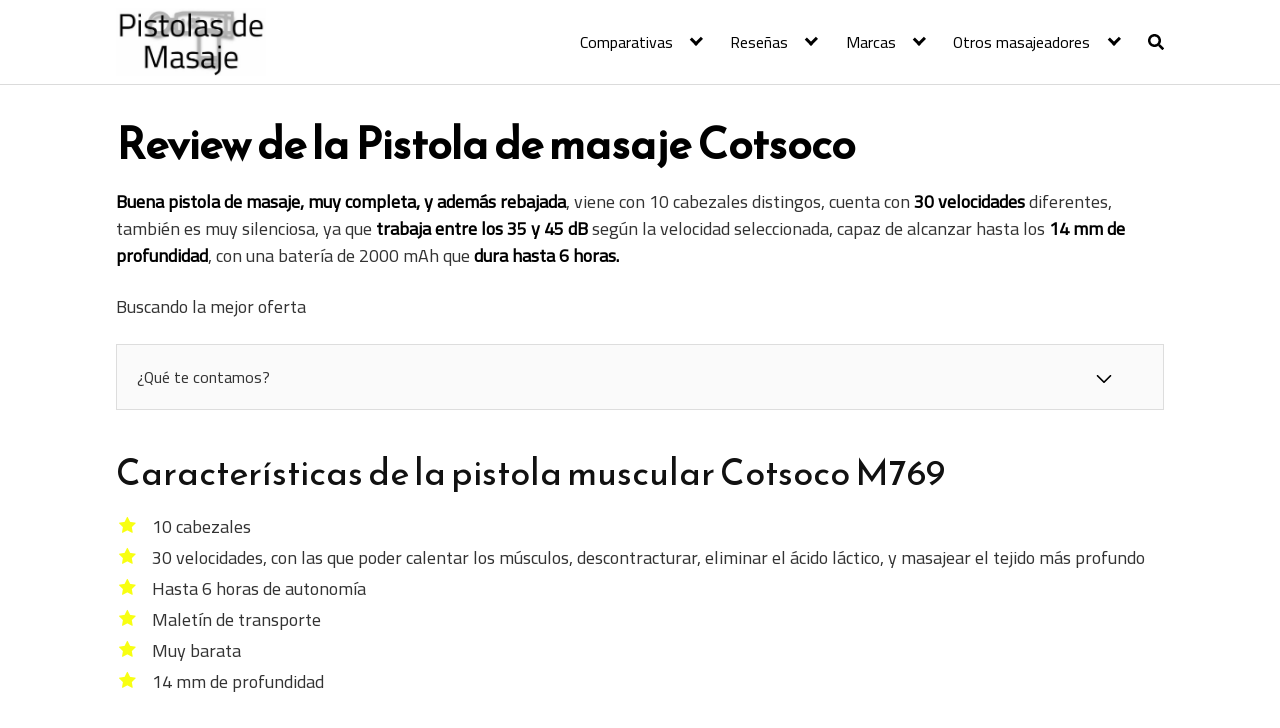

--- FILE ---
content_type: text/html; charset=UTF-8
request_url: https://pistolasdemasaje.es/cotsoco/
body_size: 26827
content:
<!DOCTYPE html>
<html lang="es">
<head><meta charset="UTF-8"><script type="a38b5efc4a16f65350df58c1-text/javascript">if(navigator.userAgent.match(/MSIE|Internet Explorer/i)||navigator.userAgent.match(/Trident\/7\..*?rv:11/i)){var href=document.location.href;if(!href.match(/[?&]nowprocket/)){if(href.indexOf("?")==-1){if(href.indexOf("#")==-1){document.location.href=href+"?nowprocket=1"}else{document.location.href=href.replace("#","?nowprocket=1#")}}else{if(href.indexOf("#")==-1){document.location.href=href+"&nowprocket=1"}else{document.location.href=href.replace("#","&nowprocket=1#")}}}}</script><script type="a38b5efc4a16f65350df58c1-text/javascript">class RocketLazyLoadScripts{constructor(){this.v="1.2.4",this.triggerEvents=["keydown","mousedown","mousemove","touchmove","touchstart","touchend","wheel"],this.userEventHandler=this._triggerListener.bind(this),this.touchStartHandler=this._onTouchStart.bind(this),this.touchMoveHandler=this._onTouchMove.bind(this),this.touchEndHandler=this._onTouchEnd.bind(this),this.clickHandler=this._onClick.bind(this),this.interceptedClicks=[],window.addEventListener("pageshow",t=>{this.persisted=t.persisted}),window.addEventListener("DOMContentLoaded",()=>{this._preconnect3rdParties()}),this.delayedScripts={normal:[],async:[],defer:[]},this.trash=[],this.allJQueries=[]}_addUserInteractionListener(t){if(document.hidden){t._triggerListener();return}this.triggerEvents.forEach(e=>window.addEventListener(e,t.userEventHandler,{passive:!0})),window.addEventListener("touchstart",t.touchStartHandler,{passive:!0}),window.addEventListener("mousedown",t.touchStartHandler),document.addEventListener("visibilitychange",t.userEventHandler)}_removeUserInteractionListener(){this.triggerEvents.forEach(t=>window.removeEventListener(t,this.userEventHandler,{passive:!0})),document.removeEventListener("visibilitychange",this.userEventHandler)}_onTouchStart(t){"HTML"!==t.target.tagName&&(window.addEventListener("touchend",this.touchEndHandler),window.addEventListener("mouseup",this.touchEndHandler),window.addEventListener("touchmove",this.touchMoveHandler,{passive:!0}),window.addEventListener("mousemove",this.touchMoveHandler),t.target.addEventListener("click",this.clickHandler),this._renameDOMAttribute(t.target,"onclick","rocket-onclick"),this._pendingClickStarted())}_onTouchMove(t){window.removeEventListener("touchend",this.touchEndHandler),window.removeEventListener("mouseup",this.touchEndHandler),window.removeEventListener("touchmove",this.touchMoveHandler,{passive:!0}),window.removeEventListener("mousemove",this.touchMoveHandler),t.target.removeEventListener("click",this.clickHandler),this._renameDOMAttribute(t.target,"rocket-onclick","onclick"),this._pendingClickFinished()}_onTouchEnd(){window.removeEventListener("touchend",this.touchEndHandler),window.removeEventListener("mouseup",this.touchEndHandler),window.removeEventListener("touchmove",this.touchMoveHandler,{passive:!0}),window.removeEventListener("mousemove",this.touchMoveHandler)}_onClick(t){t.target.removeEventListener("click",this.clickHandler),this._renameDOMAttribute(t.target,"rocket-onclick","onclick"),this.interceptedClicks.push(t),t.preventDefault(),t.stopPropagation(),t.stopImmediatePropagation(),this._pendingClickFinished()}_replayClicks(){window.removeEventListener("touchstart",this.touchStartHandler,{passive:!0}),window.removeEventListener("mousedown",this.touchStartHandler),this.interceptedClicks.forEach(t=>{t.target.dispatchEvent(new MouseEvent("click",{view:t.view,bubbles:!0,cancelable:!0}))})}_waitForPendingClicks(){return new Promise(t=>{this._isClickPending?this._pendingClickFinished=t:t()})}_pendingClickStarted(){this._isClickPending=!0}_pendingClickFinished(){this._isClickPending=!1}_renameDOMAttribute(t,e,r){t.hasAttribute&&t.hasAttribute(e)&&(event.target.setAttribute(r,event.target.getAttribute(e)),event.target.removeAttribute(e))}_triggerListener(){this._removeUserInteractionListener(this),"loading"===document.readyState?document.addEventListener("DOMContentLoaded",this._loadEverythingNow.bind(this)):this._loadEverythingNow()}_preconnect3rdParties(){let t=[];document.querySelectorAll("script[type=rocketlazyloadscript][data-rocket-src]").forEach(e=>{let r=e.getAttribute("data-rocket-src");if(r&&0!==r.indexOf("data:")){0===r.indexOf("//")&&(r=location.protocol+r);try{let i=new URL(r).origin;i!==location.origin&&t.push({src:i,crossOrigin:e.crossOrigin||"module"===e.getAttribute("data-rocket-type")})}catch(n){}}}),t=[...new Map(t.map(t=>[JSON.stringify(t),t])).values()],this._batchInjectResourceHints(t,"preconnect")}async _loadEverythingNow(){this.lastBreath=Date.now(),this._delayEventListeners(),this._delayJQueryReady(this),this._handleDocumentWrite(),this._registerAllDelayedScripts(),this._preloadAllScripts(),await this._loadScriptsFromList(this.delayedScripts.normal),await this._loadScriptsFromList(this.delayedScripts.defer),await this._loadScriptsFromList(this.delayedScripts.async);try{await this._triggerDOMContentLoaded(),await this._pendingWebpackRequests(this),await this._triggerWindowLoad()}catch(t){console.error(t)}window.dispatchEvent(new Event("rocket-allScriptsLoaded")),this._waitForPendingClicks().then(()=>{this._replayClicks()}),this._emptyTrash()}_registerAllDelayedScripts(){document.querySelectorAll("script[type=rocketlazyloadscript]").forEach(t=>{t.hasAttribute("data-rocket-src")?t.hasAttribute("async")&&!1!==t.async?this.delayedScripts.async.push(t):t.hasAttribute("defer")&&!1!==t.defer||"module"===t.getAttribute("data-rocket-type")?this.delayedScripts.defer.push(t):this.delayedScripts.normal.push(t):this.delayedScripts.normal.push(t)})}async _transformScript(t){if(await this._littleBreath(),!0===t.noModule&&"noModule"in HTMLScriptElement.prototype){t.setAttribute("data-rocket-status","skipped");return}return new Promise(navigator.userAgent.indexOf("Firefox/")>0||""===navigator.vendor?e=>{let r=document.createElement("script");[...t.attributes].forEach(t=>{let e=t.nodeName;"type"!==e&&("data-rocket-type"===e&&(e="type"),"data-rocket-src"===e&&(e="src"),r.setAttribute(e,t.nodeValue))}),t.text&&(r.text=t.text),r.hasAttribute("src")?(r.addEventListener("load",e),r.addEventListener("error",e)):(r.text=t.text,e());try{t.parentNode.replaceChild(r,t)}catch(i){e()}}:e=>{function r(){t.setAttribute("data-rocket-status","failed"),e()}try{let i=t.getAttribute("data-rocket-type"),n=t.getAttribute("data-rocket-src");i?(t.type=i,t.removeAttribute("data-rocket-type")):t.removeAttribute("type"),t.addEventListener("load",function r(){t.setAttribute("data-rocket-status","executed"),e()}),t.addEventListener("error",r),n?(t.removeAttribute("data-rocket-src"),t.src=n):t.src="data:text/javascript;base64,"+window.btoa(unescape(encodeURIComponent(t.text)))}catch(s){r()}})}async _loadScriptsFromList(t){let e=t.shift();return e&&e.isConnected?(await this._transformScript(e),this._loadScriptsFromList(t)):Promise.resolve()}_preloadAllScripts(){this._batchInjectResourceHints([...this.delayedScripts.normal,...this.delayedScripts.defer,...this.delayedScripts.async],"preload")}_batchInjectResourceHints(t,e){var r=document.createDocumentFragment();t.forEach(t=>{let i=t.getAttribute&&t.getAttribute("data-rocket-src")||t.src;if(i){let n=document.createElement("link");n.href=i,n.rel=e,"preconnect"!==e&&(n.as="script"),t.getAttribute&&"module"===t.getAttribute("data-rocket-type")&&(n.crossOrigin=!0),t.crossOrigin&&(n.crossOrigin=t.crossOrigin),t.integrity&&(n.integrity=t.integrity),r.appendChild(n),this.trash.push(n)}}),document.head.appendChild(r)}_delayEventListeners(){let t={};function e(e,r){!function e(r){!t[r]&&(t[r]={originalFunctions:{add:r.addEventListener,remove:r.removeEventListener},eventsToRewrite:[]},r.addEventListener=function(){arguments[0]=i(arguments[0]),t[r].originalFunctions.add.apply(r,arguments)},r.removeEventListener=function(){arguments[0]=i(arguments[0]),t[r].originalFunctions.remove.apply(r,arguments)});function i(e){return t[r].eventsToRewrite.indexOf(e)>=0?"rocket-"+e:e}}(e),t[e].eventsToRewrite.push(r)}function r(t,e){let r=t[e];Object.defineProperty(t,e,{get:()=>r||function(){},set(i){t["rocket"+e]=r=i}})}e(document,"DOMContentLoaded"),e(window,"DOMContentLoaded"),e(window,"load"),e(window,"pageshow"),e(document,"readystatechange"),r(document,"onreadystatechange"),r(window,"onload"),r(window,"onpageshow")}_delayJQueryReady(t){let e;function r(t){return t.split(" ").map(t=>"load"===t||0===t.indexOf("load.")?"rocket-jquery-load":t).join(" ")}function i(i){if(i&&i.fn&&!t.allJQueries.includes(i)){i.fn.ready=i.fn.init.prototype.ready=function(e){return t.domReadyFired?e.bind(document)(i):document.addEventListener("rocket-DOMContentLoaded",()=>e.bind(document)(i)),i([])};let n=i.fn.on;i.fn.on=i.fn.init.prototype.on=function(){return this[0]===window&&("string"==typeof arguments[0]||arguments[0]instanceof String?arguments[0]=r(arguments[0]):"object"==typeof arguments[0]&&Object.keys(arguments[0]).forEach(t=>{let e=arguments[0][t];delete arguments[0][t],arguments[0][r(t)]=e})),n.apply(this,arguments),this},t.allJQueries.push(i)}e=i}i(window.jQuery),Object.defineProperty(window,"jQuery",{get:()=>e,set(t){i(t)}})}async _pendingWebpackRequests(t){let e=document.querySelector("script[data-webpack]");async function r(){return new Promise(t=>{e.addEventListener("load",t),e.addEventListener("error",t)})}e&&(await r(),await t._requestAnimFrame(),await t._pendingWebpackRequests(t))}async _triggerDOMContentLoaded(){this.domReadyFired=!0,await this._littleBreath(),document.dispatchEvent(new Event("rocket-DOMContentLoaded")),await this._littleBreath(),window.dispatchEvent(new Event("rocket-DOMContentLoaded")),await this._littleBreath(),document.dispatchEvent(new Event("rocket-readystatechange")),await this._littleBreath(),document.rocketonreadystatechange&&document.rocketonreadystatechange()}async _triggerWindowLoad(){await this._littleBreath(),window.dispatchEvent(new Event("rocket-load")),await this._littleBreath(),window.rocketonload&&window.rocketonload(),await this._littleBreath(),this.allJQueries.forEach(t=>t(window).trigger("rocket-jquery-load")),await this._littleBreath();let t=new Event("rocket-pageshow");t.persisted=this.persisted,window.dispatchEvent(t),await this._littleBreath(),window.rocketonpageshow&&window.rocketonpageshow({persisted:this.persisted})}_handleDocumentWrite(){let t=new Map;document.write=document.writeln=function(e){let r=document.currentScript;r||console.error("WPRocket unable to document.write this: "+e);let i=document.createRange(),n=r.parentElement,s=t.get(r);void 0===s&&(s=r.nextSibling,t.set(r,s));let a=document.createDocumentFragment();i.setStart(a,0),a.appendChild(i.createContextualFragment(e)),n.insertBefore(a,s)}}async _littleBreath(){Date.now()-this.lastBreath>45&&(await this._requestAnimFrame(),this.lastBreath=Date.now())}async _requestAnimFrame(){return document.hidden?new Promise(t=>setTimeout(t)):new Promise(t=>requestAnimationFrame(t))}_emptyTrash(){this.trash.forEach(t=>t.remove())}static run(){let t=new RocketLazyLoadScripts;t._addUserInteractionListener(t)}}RocketLazyLoadScripts.run();</script>
	
	<meta name="viewport" content="width=device-width, initial-scale=1">
	<link rel="profile" href="//gmpg.org/xfn/11">
	<meta name='robots' content='index, follow, max-image-preview:large, max-snippet:-1, max-video-preview:-1' />
	<style>img:is([sizes="auto" i], [sizes^="auto," i]) { contain-intrinsic-size: 3000px 1500px }</style>
	
	<!-- This site is optimized with the Yoast SEO plugin v26.5 - https://yoast.com/wordpress/plugins/seo/ -->
	<title>ᐈ Review de la Pistola de masaje Cotsoco - Pistolas de Masaje</title><link rel="preload" as="style" href="//fonts.googleapis.com/css?family=Reem%20Kufi%3A400%7CCairo%3A400%7CCairo%3A200&#038;subset=latin%2Clatin-ext&#038;display=swap" /><script src="/cdn-cgi/scripts/7d0fa10a/cloudflare-static/rocket-loader.min.js" data-cf-settings="a38b5efc4a16f65350df58c1-|49"></script><link rel="stylesheet" href="//fonts.googleapis.com/css?family=Reem%20Kufi%3A400%7CCairo%3A400%7CCairo%3A200&#038;subset=latin%2Clatin-ext&#038;display=swap" media="print" onload="this.media='all'" /><noscript><link rel="stylesheet" href="//fonts.googleapis.com/css?family=Reem%20Kufi%3A400%7CCairo%3A400%7CCairo%3A200&#038;subset=latin%2Clatin-ext&#038;display=swap" /></noscript>
	<meta name="description" content="La Pistola de muscular Cotsoco es una de las más potentes ✅ 30 velocidades, 10 cabezales y muy barata ¿Merece la pena? ❌ ¡DESCÚBRELO! ᐈ" />
	<link rel="canonical" href="https://pistolasdemasaje.es/cotsoco/" />
	<meta property="og:locale" content="es_ES" />
	<meta property="og:type" content="article" />
	<meta property="og:title" content="ᐈ Review de la Pistola de masaje Cotsoco - Pistolas de Masaje" />
	<meta property="og:description" content="La Pistola de muscular Cotsoco es una de las más potentes ✅ 30 velocidades, 10 cabezales y muy barata ¿Merece la pena? ❌ ¡DESCÚBRELO! ᐈ" />
	<meta property="og:url" content="https://pistolasdemasaje.es/cotsoco/" />
	<meta property="og:site_name" content="Pistolas de Masaje" />
	<meta property="article:published_time" content="2022-07-26T14:26:06+00:00" />
	<meta property="article:modified_time" content="2023-04-07T16:12:45+00:00" />
	<meta property="og:image" content="https://pistolasdemasaje.es/wp-content/uploads/2022/07/Comprar-en-oferta-al-mejor-precio-pistola-de-masaje-Cotsoco-M769.jpg" />
	<meta property="og:image:width" content="900" />
	<meta property="og:image:height" content="450" />
	<meta property="og:image:type" content="image/jpeg" />
	<meta name="author" content="rogama" />
	<meta name="twitter:card" content="summary_large_image" />
	<meta name="twitter:label1" content="Escrito por" />
	<meta name="twitter:data1" content="rogama" />
	<meta name="twitter:label2" content="Tiempo de lectura" />
	<meta name="twitter:data2" content="2 minutos" />
	<script type="application/ld+json" class="yoast-schema-graph">{"@context":"https://schema.org","@graph":[{"@type":"Article","@id":"https://pistolasdemasaje.es/cotsoco/#article","isPartOf":{"@id":"https://pistolasdemasaje.es/cotsoco/"},"author":{"name":"rogama","@id":"https://pistolasdemasaje.es/#/schema/person/9fc6cd474b3097201b76f05a19195365"},"headline":"Review de la Pistola de masaje Cotsoco","datePublished":"2022-07-26T14:26:06+00:00","dateModified":"2023-04-07T16:12:45+00:00","mainEntityOfPage":{"@id":"https://pistolasdemasaje.es/cotsoco/"},"wordCount":321,"publisher":{"@id":"https://pistolasdemasaje.es/#organization"},"image":{"@id":"https://pistolasdemasaje.es/cotsoco/#primaryimage"},"thumbnailUrl":"https://pistolasdemasaje.es/wp-content/uploads/2022/07/Comprar-en-oferta-al-mejor-precio-pistola-de-masaje-Cotsoco-M769.jpg","keywords":["Cotsoco"],"articleSection":["Reseñas"],"inLanguage":"es"},{"@type":"WebPage","@id":"https://pistolasdemasaje.es/cotsoco/","url":"https://pistolasdemasaje.es/cotsoco/","name":"ᐈ Review de la Pistola de masaje Cotsoco - Pistolas de Masaje","isPartOf":{"@id":"https://pistolasdemasaje.es/#website"},"primaryImageOfPage":{"@id":"https://pistolasdemasaje.es/cotsoco/#primaryimage"},"image":{"@id":"https://pistolasdemasaje.es/cotsoco/#primaryimage"},"thumbnailUrl":"https://pistolasdemasaje.es/wp-content/uploads/2022/07/Comprar-en-oferta-al-mejor-precio-pistola-de-masaje-Cotsoco-M769.jpg","datePublished":"2022-07-26T14:26:06+00:00","dateModified":"2023-04-07T16:12:45+00:00","description":"La Pistola de muscular Cotsoco es una de las más potentes ✅ 30 velocidades, 10 cabezales y muy barata ¿Merece la pena? ❌ ¡DESCÚBRELO! ᐈ","breadcrumb":{"@id":"https://pistolasdemasaje.es/cotsoco/#breadcrumb"},"inLanguage":"es","potentialAction":[{"@type":"ReadAction","target":["https://pistolasdemasaje.es/cotsoco/"]}]},{"@type":"ImageObject","inLanguage":"es","@id":"https://pistolasdemasaje.es/cotsoco/#primaryimage","url":"https://pistolasdemasaje.es/wp-content/uploads/2022/07/Comprar-en-oferta-al-mejor-precio-pistola-de-masaje-Cotsoco-M769.jpg","contentUrl":"https://pistolasdemasaje.es/wp-content/uploads/2022/07/Comprar-en-oferta-al-mejor-precio-pistola-de-masaje-Cotsoco-M769.jpg","width":900,"height":450,"caption":"Comprar en oferta al mejor precio pistola de masaje Cotsoco M769"},{"@type":"BreadcrumbList","@id":"https://pistolasdemasaje.es/cotsoco/#breadcrumb","itemListElement":[{"@type":"ListItem","position":1,"name":"Portada","item":"https://pistolasdemasaje.es/"},{"@type":"ListItem","position":2,"name":"Review de la Pistola de masaje Cotsoco"}]},{"@type":"WebSite","@id":"https://pistolasdemasaje.es/#website","url":"https://pistolasdemasaje.es/","name":"Pistolas de masaje","description":"Tienda especializada en Pistolas de Masaje","publisher":{"@id":"https://pistolasdemasaje.es/#organization"},"alternateName":"Pistola de masaje","potentialAction":[{"@type":"SearchAction","target":{"@type":"EntryPoint","urlTemplate":"https://pistolasdemasaje.es/?s={search_term_string}"},"query-input":{"@type":"PropertyValueSpecification","valueRequired":true,"valueName":"search_term_string"}}],"inLanguage":"es"},{"@type":"Organization","@id":"https://pistolasdemasaje.es/#organization","name":"Pistolas de Masaje","url":"https://pistolasdemasaje.es/","logo":{"@type":"ImageObject","inLanguage":"es","@id":"https://pistolasdemasaje.es/#/schema/logo/image/","url":"https://pistolasdemasaje.es/wp-content/uploads/2021/08/cropped-Pistolas-de-Masaje-2.jpg","contentUrl":"https://pistolasdemasaje.es/wp-content/uploads/2021/08/cropped-Pistolas-de-Masaje-2.jpg","width":648,"height":293,"caption":"Pistolas de Masaje"},"image":{"@id":"https://pistolasdemasaje.es/#/schema/logo/image/"}},{"@type":"Person","@id":"https://pistolasdemasaje.es/#/schema/person/9fc6cd474b3097201b76f05a19195365","name":"rogama","image":{"@type":"ImageObject","inLanguage":"es","@id":"https://pistolasdemasaje.es/#/schema/person/image/","url":"https://secure.gravatar.com/avatar/776b5728632679e2623ba879d397f9a99cf5d54a6a931f186f0d258d6b9da4bc?s=96&d=mm&r=g","contentUrl":"https://secure.gravatar.com/avatar/776b5728632679e2623ba879d397f9a99cf5d54a6a931f186f0d258d6b9da4bc?s=96&d=mm&r=g","caption":"rogama"}}]}</script>
	<!-- / Yoast SEO plugin. -->


<link rel='dns-prefetch' href='//stats.wp.com' />
<link rel='dns-prefetch' href='//fonts.googleapis.com' />
<link rel='dns-prefetch' href='//www.googletagmanager.com' />
<link rel='dns-prefetch' href='//pagead2.googlesyndication.com' />
<link href='//fonts.gstatic.com' crossorigin rel='preconnect' />
<link rel="alternate" type="application/rss+xml" title="Pistolas de Masaje &raquo; Feed" href="//pistolasdemasaje.es/feed/" />
<link rel="alternate" type="application/rss+xml" title="Pistolas de Masaje &raquo; Feed de los comentarios" href="//pistolasdemasaje.es/comments/feed/" />
<link rel='stylesheet' id='wp-block-library-css' href='//pistolasdemasaje.es/wp-includes/css/dist/block-library/style.min.css?ver=6.8.3' type='text/css' media='all' />
<style id='classic-theme-styles-inline-css' type='text/css'>
/*! This file is auto-generated */
.wp-block-button__link{color:#fff;background-color:#32373c;border-radius:9999px;box-shadow:none;text-decoration:none;padding:calc(.667em + 2px) calc(1.333em + 2px);font-size:1.125em}.wp-block-file__button{background:#32373c;color:#fff;text-decoration:none}
</style>
<link rel='stylesheet' id='wp-components-css' href='//pistolasdemasaje.es/wp-includes/css/dist/components/style.min.css?ver=6.8.3' type='text/css' media='all' />
<link rel='stylesheet' id='wp-preferences-css' href='//pistolasdemasaje.es/wp-includes/css/dist/preferences/style.min.css?ver=6.8.3' type='text/css' media='all' />
<link rel='stylesheet' id='wp-block-editor-css' href='//pistolasdemasaje.es/wp-includes/css/dist/block-editor/style.min.css?ver=6.8.3' type='text/css' media='all' />
<link rel='stylesheet' id='wp-reusable-blocks-css' href='//pistolasdemasaje.es/wp-includes/css/dist/reusable-blocks/style.min.css?ver=6.8.3' type='text/css' media='all' />
<link rel='stylesheet' id='wp-patterns-css' href='//pistolasdemasaje.es/wp-includes/css/dist/patterns/style.min.css?ver=6.8.3' type='text/css' media='all' />
<link rel='stylesheet' id='wp-editor-css' href='//pistolasdemasaje.es/wp-includes/css/dist/editor/style.min.css?ver=6.8.3' type='text/css' media='all' />
<link data-minify="1" rel='stylesheet' id='prosandcons-cgb-style-css-css' href='//pistolasdemasaje.es/wp-content/cache/min/1/wp-content/plugins/mighty-pros-cons/dist/blocks.style.build.css?ver=1764950242' type='text/css' media='all' />
<link rel='stylesheet' id='mediaelement-css' href='//pistolasdemasaje.es/wp-includes/js/mediaelement/mediaelementplayer-legacy.min.css?ver=4.2.17' type='text/css' media='all' />
<link rel='stylesheet' id='wp-mediaelement-css' href='//pistolasdemasaje.es/wp-includes/js/mediaelement/wp-mediaelement.min.css?ver=6.8.3' type='text/css' media='all' />
<style id='jetpack-sharing-buttons-style-inline-css' type='text/css'>
.jetpack-sharing-buttons__services-list{display:flex;flex-direction:row;flex-wrap:wrap;gap:0;list-style-type:none;margin:5px;padding:0}.jetpack-sharing-buttons__services-list.has-small-icon-size{font-size:12px}.jetpack-sharing-buttons__services-list.has-normal-icon-size{font-size:16px}.jetpack-sharing-buttons__services-list.has-large-icon-size{font-size:24px}.jetpack-sharing-buttons__services-list.has-huge-icon-size{font-size:36px}@media print{.jetpack-sharing-buttons__services-list{display:none!important}}.editor-styles-wrapper .wp-block-jetpack-sharing-buttons{gap:0;padding-inline-start:0}ul.jetpack-sharing-buttons__services-list.has-background{padding:1.25em 2.375em}
</style>
<style id='global-styles-inline-css' type='text/css'>
:root{--wp--preset--aspect-ratio--square: 1;--wp--preset--aspect-ratio--4-3: 4/3;--wp--preset--aspect-ratio--3-4: 3/4;--wp--preset--aspect-ratio--3-2: 3/2;--wp--preset--aspect-ratio--2-3: 2/3;--wp--preset--aspect-ratio--16-9: 16/9;--wp--preset--aspect-ratio--9-16: 9/16;--wp--preset--color--black: #000000;--wp--preset--color--cyan-bluish-gray: #abb8c3;--wp--preset--color--white: #ffffff;--wp--preset--color--pale-pink: #f78da7;--wp--preset--color--vivid-red: #cf2e2e;--wp--preset--color--luminous-vivid-orange: #ff6900;--wp--preset--color--luminous-vivid-amber: #fcb900;--wp--preset--color--light-green-cyan: #7bdcb5;--wp--preset--color--vivid-green-cyan: #00d084;--wp--preset--color--pale-cyan-blue: #8ed1fc;--wp--preset--color--vivid-cyan-blue: #0693e3;--wp--preset--color--vivid-purple: #9b51e0;--wp--preset--gradient--vivid-cyan-blue-to-vivid-purple: linear-gradient(135deg,rgba(6,147,227,1) 0%,rgb(155,81,224) 100%);--wp--preset--gradient--light-green-cyan-to-vivid-green-cyan: linear-gradient(135deg,rgb(122,220,180) 0%,rgb(0,208,130) 100%);--wp--preset--gradient--luminous-vivid-amber-to-luminous-vivid-orange: linear-gradient(135deg,rgba(252,185,0,1) 0%,rgba(255,105,0,1) 100%);--wp--preset--gradient--luminous-vivid-orange-to-vivid-red: linear-gradient(135deg,rgba(255,105,0,1) 0%,rgb(207,46,46) 100%);--wp--preset--gradient--very-light-gray-to-cyan-bluish-gray: linear-gradient(135deg,rgb(238,238,238) 0%,rgb(169,184,195) 100%);--wp--preset--gradient--cool-to-warm-spectrum: linear-gradient(135deg,rgb(74,234,220) 0%,rgb(151,120,209) 20%,rgb(207,42,186) 40%,rgb(238,44,130) 60%,rgb(251,105,98) 80%,rgb(254,248,76) 100%);--wp--preset--gradient--blush-light-purple: linear-gradient(135deg,rgb(255,206,236) 0%,rgb(152,150,240) 100%);--wp--preset--gradient--blush-bordeaux: linear-gradient(135deg,rgb(254,205,165) 0%,rgb(254,45,45) 50%,rgb(107,0,62) 100%);--wp--preset--gradient--luminous-dusk: linear-gradient(135deg,rgb(255,203,112) 0%,rgb(199,81,192) 50%,rgb(65,88,208) 100%);--wp--preset--gradient--pale-ocean: linear-gradient(135deg,rgb(255,245,203) 0%,rgb(182,227,212) 50%,rgb(51,167,181) 100%);--wp--preset--gradient--electric-grass: linear-gradient(135deg,rgb(202,248,128) 0%,rgb(113,206,126) 100%);--wp--preset--gradient--midnight: linear-gradient(135deg,rgb(2,3,129) 0%,rgb(40,116,252) 100%);--wp--preset--font-size--small: 13px;--wp--preset--font-size--medium: 20px;--wp--preset--font-size--large: 36px;--wp--preset--font-size--x-large: 42px;--wp--preset--spacing--20: 0.44rem;--wp--preset--spacing--30: 0.67rem;--wp--preset--spacing--40: 1rem;--wp--preset--spacing--50: 1.5rem;--wp--preset--spacing--60: 2.25rem;--wp--preset--spacing--70: 3.38rem;--wp--preset--spacing--80: 5.06rem;--wp--preset--shadow--natural: 6px 6px 9px rgba(0, 0, 0, 0.2);--wp--preset--shadow--deep: 12px 12px 50px rgba(0, 0, 0, 0.4);--wp--preset--shadow--sharp: 6px 6px 0px rgba(0, 0, 0, 0.2);--wp--preset--shadow--outlined: 6px 6px 0px -3px rgba(255, 255, 255, 1), 6px 6px rgba(0, 0, 0, 1);--wp--preset--shadow--crisp: 6px 6px 0px rgba(0, 0, 0, 1);}:where(.is-layout-flex){gap: 0.5em;}:where(.is-layout-grid){gap: 0.5em;}body .is-layout-flex{display: flex;}.is-layout-flex{flex-wrap: wrap;align-items: center;}.is-layout-flex > :is(*, div){margin: 0;}body .is-layout-grid{display: grid;}.is-layout-grid > :is(*, div){margin: 0;}:where(.wp-block-columns.is-layout-flex){gap: 2em;}:where(.wp-block-columns.is-layout-grid){gap: 2em;}:where(.wp-block-post-template.is-layout-flex){gap: 1.25em;}:where(.wp-block-post-template.is-layout-grid){gap: 1.25em;}.has-black-color{color: var(--wp--preset--color--black) !important;}.has-cyan-bluish-gray-color{color: var(--wp--preset--color--cyan-bluish-gray) !important;}.has-white-color{color: var(--wp--preset--color--white) !important;}.has-pale-pink-color{color: var(--wp--preset--color--pale-pink) !important;}.has-vivid-red-color{color: var(--wp--preset--color--vivid-red) !important;}.has-luminous-vivid-orange-color{color: var(--wp--preset--color--luminous-vivid-orange) !important;}.has-luminous-vivid-amber-color{color: var(--wp--preset--color--luminous-vivid-amber) !important;}.has-light-green-cyan-color{color: var(--wp--preset--color--light-green-cyan) !important;}.has-vivid-green-cyan-color{color: var(--wp--preset--color--vivid-green-cyan) !important;}.has-pale-cyan-blue-color{color: var(--wp--preset--color--pale-cyan-blue) !important;}.has-vivid-cyan-blue-color{color: var(--wp--preset--color--vivid-cyan-blue) !important;}.has-vivid-purple-color{color: var(--wp--preset--color--vivid-purple) !important;}.has-black-background-color{background-color: var(--wp--preset--color--black) !important;}.has-cyan-bluish-gray-background-color{background-color: var(--wp--preset--color--cyan-bluish-gray) !important;}.has-white-background-color{background-color: var(--wp--preset--color--white) !important;}.has-pale-pink-background-color{background-color: var(--wp--preset--color--pale-pink) !important;}.has-vivid-red-background-color{background-color: var(--wp--preset--color--vivid-red) !important;}.has-luminous-vivid-orange-background-color{background-color: var(--wp--preset--color--luminous-vivid-orange) !important;}.has-luminous-vivid-amber-background-color{background-color: var(--wp--preset--color--luminous-vivid-amber) !important;}.has-light-green-cyan-background-color{background-color: var(--wp--preset--color--light-green-cyan) !important;}.has-vivid-green-cyan-background-color{background-color: var(--wp--preset--color--vivid-green-cyan) !important;}.has-pale-cyan-blue-background-color{background-color: var(--wp--preset--color--pale-cyan-blue) !important;}.has-vivid-cyan-blue-background-color{background-color: var(--wp--preset--color--vivid-cyan-blue) !important;}.has-vivid-purple-background-color{background-color: var(--wp--preset--color--vivid-purple) !important;}.has-black-border-color{border-color: var(--wp--preset--color--black) !important;}.has-cyan-bluish-gray-border-color{border-color: var(--wp--preset--color--cyan-bluish-gray) !important;}.has-white-border-color{border-color: var(--wp--preset--color--white) !important;}.has-pale-pink-border-color{border-color: var(--wp--preset--color--pale-pink) !important;}.has-vivid-red-border-color{border-color: var(--wp--preset--color--vivid-red) !important;}.has-luminous-vivid-orange-border-color{border-color: var(--wp--preset--color--luminous-vivid-orange) !important;}.has-luminous-vivid-amber-border-color{border-color: var(--wp--preset--color--luminous-vivid-amber) !important;}.has-light-green-cyan-border-color{border-color: var(--wp--preset--color--light-green-cyan) !important;}.has-vivid-green-cyan-border-color{border-color: var(--wp--preset--color--vivid-green-cyan) !important;}.has-pale-cyan-blue-border-color{border-color: var(--wp--preset--color--pale-cyan-blue) !important;}.has-vivid-cyan-blue-border-color{border-color: var(--wp--preset--color--vivid-cyan-blue) !important;}.has-vivid-purple-border-color{border-color: var(--wp--preset--color--vivid-purple) !important;}.has-vivid-cyan-blue-to-vivid-purple-gradient-background{background: var(--wp--preset--gradient--vivid-cyan-blue-to-vivid-purple) !important;}.has-light-green-cyan-to-vivid-green-cyan-gradient-background{background: var(--wp--preset--gradient--light-green-cyan-to-vivid-green-cyan) !important;}.has-luminous-vivid-amber-to-luminous-vivid-orange-gradient-background{background: var(--wp--preset--gradient--luminous-vivid-amber-to-luminous-vivid-orange) !important;}.has-luminous-vivid-orange-to-vivid-red-gradient-background{background: var(--wp--preset--gradient--luminous-vivid-orange-to-vivid-red) !important;}.has-very-light-gray-to-cyan-bluish-gray-gradient-background{background: var(--wp--preset--gradient--very-light-gray-to-cyan-bluish-gray) !important;}.has-cool-to-warm-spectrum-gradient-background{background: var(--wp--preset--gradient--cool-to-warm-spectrum) !important;}.has-blush-light-purple-gradient-background{background: var(--wp--preset--gradient--blush-light-purple) !important;}.has-blush-bordeaux-gradient-background{background: var(--wp--preset--gradient--blush-bordeaux) !important;}.has-luminous-dusk-gradient-background{background: var(--wp--preset--gradient--luminous-dusk) !important;}.has-pale-ocean-gradient-background{background: var(--wp--preset--gradient--pale-ocean) !important;}.has-electric-grass-gradient-background{background: var(--wp--preset--gradient--electric-grass) !important;}.has-midnight-gradient-background{background: var(--wp--preset--gradient--midnight) !important;}.has-small-font-size{font-size: var(--wp--preset--font-size--small) !important;}.has-medium-font-size{font-size: var(--wp--preset--font-size--medium) !important;}.has-large-font-size{font-size: var(--wp--preset--font-size--large) !important;}.has-x-large-font-size{font-size: var(--wp--preset--font-size--x-large) !important;}
:where(.wp-block-post-template.is-layout-flex){gap: 1.25em;}:where(.wp-block-post-template.is-layout-grid){gap: 1.25em;}
:where(.wp-block-columns.is-layout-flex){gap: 2em;}:where(.wp-block-columns.is-layout-grid){gap: 2em;}
:root :where(.wp-block-pullquote){font-size: 1.5em;line-height: 1.6;}
</style>


<link data-minify="1" rel='stylesheet' id='orbital-style-css' href='//pistolasdemasaje.es/wp-content/cache/min/1/wp-content/themes/orbital/assets/css/main.css?ver=1764950242' type='text/css' media='all' />
<style id='orbital-style-inline-css' type='text/css'>

                .primary-menu li.menu-item-has-children:focus > ul, .primary-menu li.menu-item-has-children.focus > ul {
                    right: 0;
                    opacity: 1;
                    transform: translateY(0);
                    transition: opacity 0.15s linear, transform 0.15s linear;
                }
               
            
</style>
<link data-minify="1" rel='stylesheet' id='rating_style-css' href='//pistolasdemasaje.es/wp-content/cache/min/1/wp-content/plugins/all-in-one-schemaorg-rich-snippets/css/jquery.rating.css?ver=1764950242' type='text/css' media='all' />
<link data-minify="1" rel='stylesheet' id='bsf_style-css' href='//pistolasdemasaje.es/wp-content/cache/min/1/wp-content/plugins/all-in-one-schemaorg-rich-snippets/css/style.css?ver=1764950242' type='text/css' media='all' />
<link data-minify="1" rel='stylesheet' id='aawp-css' href='//pistolasdemasaje.es/wp-content/cache/min/1/wp-content/plugins/aawp/assets/dist/css/main.css?ver=1764950242' type='text/css' media='all' />
<style id='rocket-lazyload-inline-css' type='text/css'>
.rll-youtube-player{position:relative;padding-bottom:56.23%;height:0;overflow:hidden;max-width:100%;}.rll-youtube-player:focus-within{outline: 2px solid currentColor;outline-offset: 5px;}.rll-youtube-player iframe{position:absolute;top:0;left:0;width:100%;height:100%;z-index:100;background:0 0}.rll-youtube-player img{bottom:0;display:block;left:0;margin:auto;max-width:100%;width:100%;position:absolute;right:0;top:0;border:none;height:auto;-webkit-transition:.4s all;-moz-transition:.4s all;transition:.4s all}.rll-youtube-player img:hover{-webkit-filter:brightness(75%)}.rll-youtube-player .play{height:100%;width:100%;left:0;top:0;position:absolute;background:url(https://pistolasdemasaje.es/wp-content/plugins/wp-rocket/assets/img/youtube.png) no-repeat center;background-color: transparent !important;cursor:pointer;border:none;}
</style>
<script type="rocketlazyloadscript" data-rocket-type="text/javascript" data-rocket-src="//pistolasdemasaje.es/wp-content/themes/orbital/assets/js/gdpr.min.js?ver=20190102" id="orbital-gdpr-js-js" defer></script>
<script type="rocketlazyloadscript" data-rocket-type="text/javascript" data-rocket-src="//pistolasdemasaje.es/wp-includes/js/jquery/jquery.min.js?ver=3.7.1" id="jquery-core-js" defer></script>
<script type="rocketlazyloadscript" data-rocket-type="text/javascript" data-rocket-src="//pistolasdemasaje.es/wp-includes/js/jquery/jquery-migrate.min.js?ver=3.4.1" id="jquery-migrate-js" defer></script>
<script type="rocketlazyloadscript" data-rocket-type="text/javascript" data-rocket-src="//pistolasdemasaje.es/wp-content/plugins/all-in-one-schemaorg-rich-snippets/js/jquery.rating.min.js" id="jquery_rating-js" defer></script>
<link rel="EditURI" type="application/rsd+xml" title="RSD" href="//pistolasdemasaje.es/xmlrpc.php?rsd" />
<link rel='shortlink' href='//pistolasdemasaje.es/?p=1217' />
<style type="text/css">.aawp .aawp-tb__row--highlight{background-color:#256aaf;}.aawp .aawp-tb__row--highlight{color:#256aaf;}.aawp .aawp-tb__row--highlight a{color:#256aaf;}</style><script type="rocketlazyloadscript" data-rocket-type="text/javascript">var ajaxurl = "https://pistolasdemasaje.es/wp-admin/admin-ajax.php";</script><meta name="generator" content="Site Kit by Google 1.167.0" />	<style>img#wpstats{display:none}</style>
		    <style>
        @media(min-width: 48rem){

            .container {
                width: 67.5rem;
            }

            .entry-content {
                max-width: 70%;
                flex-basis: 70%;
            }

            .entry-aside {
                max-width: 30%;
                flex-basis: 30%;
                order: 0;
                -ms-flex-order: 0;

            }

        }


                a {
                color: #2196f3;
            }

        

    
    

    </style>

            <style>
                h1,h2,h3,h4,h5,h6, .title {
                font-family: 'Reem Kufi', sans-serif;
                font-weight: 400;
            }
                    body, .site-header {
                font-family: 'Cairo' , sans-serif;
                font-weight: 400;
            }
                    .site-logo a {
                font-family: 'Cairo' , sans-serif;
                font-weight: 200;
            }
            </style>
    
<!-- Metaetiquetas de Google AdSense añadidas por Site Kit -->
<meta name="google-adsense-platform-account" content="ca-host-pub-2644536267352236">
<meta name="google-adsense-platform-domain" content="sitekit.withgoogle.com">
<!-- Acabar con las metaetiquetas de Google AdSense añadidas por Site Kit -->
<style type="text/css">.recentcomments a{display:inline !important;padding:0 !important;margin:0 !important;}</style>
<!-- Fragmento de código de Google Tag Manager añadido por Site Kit -->
<script type="rocketlazyloadscript" data-rocket-type="text/javascript">
/* <![CDATA[ */

			( function( w, d, s, l, i ) {
				w[l] = w[l] || [];
				w[l].push( {'gtm.start': new Date().getTime(), event: 'gtm.js'} );
				var f = d.getElementsByTagName( s )[0],
					j = d.createElement( s ), dl = l != 'dataLayer' ? '&l=' + l : '';
				j.async = true;
				j.src = 'https://www.googletagmanager.com/gtm.js?id=' + i + dl;
				f.parentNode.insertBefore( j, f );
			} )( window, document, 'script', 'dataLayer', 'GTM-PKJPTBP' );
			
/* ]]> */
</script>

<!-- Final del fragmento de código de Google Tag Manager añadido por Site Kit -->

<!-- Fragmento de código de Google Adsense añadido por Site Kit -->
<script type="a38b5efc4a16f65350df58c1-text/javascript" async="async" src="//pagead2.googlesyndication.com/pagead/js/adsbygoogle.js?client=ca-pub-5029341156273735&amp;host=ca-host-pub-2644536267352236" crossorigin="anonymous"></script>

<!-- Final del fragmento de código de Google Adsense añadido por Site Kit -->
<link rel="icon" href="//pistolasdemasaje.es/wp-content/uploads/2021/08/cropped-Fav-Icon-Diseno-sin-titulo-32x32.jpg.webp" sizes="32x32" />
<link rel="icon" href="//pistolasdemasaje.es/wp-content/uploads/2021/08/cropped-Fav-Icon-Diseno-sin-titulo-192x192.jpg.webp" sizes="192x192" />
<link rel="apple-touch-icon" href="//pistolasdemasaje.es/wp-content/uploads/2021/08/cropped-Fav-Icon-Diseno-sin-titulo-180x180.jpg.webp" />
<meta name="msapplication-TileImage" content="https://pistolasdemasaje.es/wp-content/uploads/2021/08/cropped-Fav-Icon-Diseno-sin-titulo-270x270.jpg" />
		<style type="text/css" id="wp-custom-css">
			.boton-amazon {
    border: 1px solid!important;
    border-color: #9c7e31 #90742d #786025!important;
    box-shadow: 0 1px 0 rgba(255,255,255,.4) inset!important;
    background: #f0c14b!important;
    background: linear-gradient(to bottom,#f7dfa5,#f0c14b) repeat scroll 0 0 rgba(0,0,0,0)!important;
    color: #111!important;
    width: 100%;
}

/*Cluster*/
.entry-item.custom-link {
    padding: 0.85rem;
}
.entry-item a img {
    border: 0px!important;
}
.entry-item .entry-title {
	  font-size: 1.1rem;
}
.entry-wrapper {
    border-radius: 6px;
    overflow: hidden;
    height: 100%;
    box-shadow: 0 1px 2px rgba(0,0,0,.2), 0 1px 5px rgba(0,0,0,.3);
}
.entry-item {
  padding: .5rem;
}
.entry-header .wp-post-image {
	border: none;
}
.entry-item .entry-header {
    border-radius: 6px;
    overflow: hidden;
    height: 100%;
    box-shadow: 0 1px 2px rgba(0,0,0,.2), 0 1px 5px rgba(0,0,0,.3);
	padding: 0.85rem;
}

.site-header {
position: sticky;
top: 0;
z-index: 999;
}

/*menu*/
@media screen and  (min-width: 1040px) {
	.primary-menu #menu-item-155 > .sub-menu li a {
	width: 100%;
	padding: 0.7rem;
	}

	.primary-menu #menu-item-155 > .sub-menu > li {
	display: inline-block;
	width: 11rem;
	border-right: 1px solid #dbdbdb;
	}
	.primary-menu #menu-item-155 > .sub-menu {
	columns: 3;
		width: 36rem;
	}
	.primary-menu #menu-item-155.menu-item-has-children:hover > ul{
		right: -300%;
	}
	.primary-menu #menu-item-155:hover > .sub-menu::after{
		right: 17rem;
	}
}
.primary-menu ul li.menu-item-has-children .icon{
	right:0;
}

/*otros*/
/*.wp-block-embed-youtube {
    width: 100%;
    max-width: 620px;
    margin: auto;
	  display: block;
}
.jetpack-video-wrapper {
    height: 0px;
    width: 100%;
    max-width: 620px;
    padding-bottom: 56.25%;
    position: relative;
}
.jetpack-video-wrapper iframe{
    position: absolute;
    height: 100%;
    width: 100%;
    top: 0px;
    left: 0px;
}*/		</style>
		<noscript><style id="rocket-lazyload-nojs-css">.rll-youtube-player, [data-lazy-src]{display:none !important;}</style></noscript></head>
<body class="wp-singular post-template-default single single-post postid-1217 single-format-standard wp-custom-logo wp-theme-orbital aawp-custom no-sidebar layout-menu-orbital">
	<a class="screen-reader-text" href="#content">Saltar al contenido</a>

			
		

<header class="site-header with-header ">
	<div class="container header-inner">
							<div class="site-logo">

					<a href="https://pistolasdemasaje.es/" class="custom-logo-link"><img width="648" height="293" src="data:image/svg+xml,%3Csvg%20xmlns='http://www.w3.org/2000/svg'%20viewBox='0%200%20648%20293'%3E%3C/svg%3E" class="custom-logo" alt="Pistolas de Masaje" decoding="async" data-lazy-srcset="//pistolasdemasaje.es/wp-content/uploads/2021/08/cropped-Pistolas-de-Masaje-2.jpg 648w, //pistolasdemasaje.es/wp-content/uploads/2021/08/cropped-Pistolas-de-Masaje-2-300x136.jpg 300w" data-lazy-sizes="(max-width: 648px) 100vw, 648px" data-lazy-src="//pistolasdemasaje.es/wp-content/uploads/2021/08/cropped-Pistolas-de-Masaje-2.jpg" /><noscript><img width="648" height="293" src="//pistolasdemasaje.es/wp-content/uploads/2021/08/cropped-Pistolas-de-Masaje-2.jpg" class="custom-logo" alt="Pistolas de Masaje" decoding="async" srcset="//pistolasdemasaje.es/wp-content/uploads/2021/08/cropped-Pistolas-de-Masaje-2.jpg 648w, //pistolasdemasaje.es/wp-content/uploads/2021/08/cropped-Pistolas-de-Masaje-2-300x136.jpg 300w" sizes="(max-width: 648px) 100vw, 648px" /></noscript></a>
				</div>

						<button class="toggle nav-toggle mobile-nav-toggle  orbitalMenu-fixed" data-toggle-target=".menu-modal"  data-toggle-body-class="showing-menu-modal" aria-expanded="false" data-set-focus=".close-nav-toggle">
				<span class="toggle-inner">
					<a class="site-nav-trigger">
						<span></span>
					</a>
					<span class="toggle-text">Menu</span>
				</span>
			</button><!-- .nav-toggle -->
			
			<div class="header-navigation-wrapper">

										<nav class="primary-menu-wrapper" aria-label="Horizontal" role="navigation">

							<ul class="primary-menu reset-list-style">

							<li id="menu-item-830" class="menu-item menu-item-type-custom menu-item-object-custom menu-item-has-children menu-item-830"><a href="#">Comparativas</a><span class="icon"></span>
<ul class="sub-menu">
	<li id="menu-item-1045" class="menu-item menu-item-type-post_type menu-item-object-post menu-item-1045"><a href="https://pistolasdemasaje.es/comparativa-arboleaf-mg-j2-eu-dt-cm20c/">Arboleaf Mg-J2-EU y DT-CM20C</a></li>
	<li id="menu-item-1156" class="menu-item menu-item-type-post_type menu-item-object-post menu-item-1156"><a href="https://pistolasdemasaje.es/aldom-vs-hoposo/">Aldom vs Hoposo</a></li>
	<li id="menu-item-1013" class="menu-item menu-item-type-post_type menu-item-object-post menu-item-1013"><a href="https://pistolasdemasaje.es/comparativa-burnnove-mx0104-xh-12v/">Burnnove MX0104 y XH-12V</a></li>
	<li id="menu-item-831" class="menu-item menu-item-type-post_type menu-item-object-post menu-item-831"><a href="https://pistolasdemasaje.es/comparativa-mebak-3-mebak-5-mebak-chic/">Mebak 3 vs Mebak 5 vs Mebak Chic</a></li>
	<li id="menu-item-1104" class="menu-item menu-item-type-post_type menu-item-object-post menu-item-1104"><a href="https://pistolasdemasaje.es/comparativa-mebak-3-hoposo/">Mebak 3 vs Hoposo</a></li>
	<li id="menu-item-1348" class="menu-item menu-item-type-post_type menu-item-object-post menu-item-1348"><a href="https://pistolasdemasaje.es/comparativa-renpho-r3-c3/">Renpho R3 vs C3</a></li>
	<li id="menu-item-1812" class="menu-item menu-item-type-post_type menu-item-object-post menu-item-1812"><a href="https://pistolasdemasaje.es/comparativa-opove-m3-pro-apex/">Opove M3 Pro vs Apex</a></li>
</ul>
</li>
<li id="menu-item-155" class="menu-item menu-item-type-custom menu-item-object-custom current-menu-ancestor current-menu-parent menu-item-has-children menu-item-155"><a href="#">Reseñas</a><span class="icon"></span>
<ul class="sub-menu">
	<li id="menu-item-3891" class="menu-item menu-item-type-post_type menu-item-object-post menu-item-3891"><a href="https://pistolasdemasaje.es/aerlang/">Aerlang</a></li>
	<li id="menu-item-1826" class="menu-item menu-item-type-custom menu-item-object-custom menu-item-has-children menu-item-1826"><a href="#">Ansgec</a><span class="icon"></span>
	<ul class="sub-menu">
		<li id="menu-item-618" class="menu-item menu-item-type-post_type menu-item-object-post menu-item-618"><a href="https://pistolasdemasaje.es/ansgec-mg1/">MG1</a></li>
		<li id="menu-item-1841" class="menu-item menu-item-type-post_type menu-item-object-post menu-item-1841"><a href="https://pistolasdemasaje.es/ansgec-mg3/">MG3</a></li>
		<li id="menu-item-1827" class="menu-item menu-item-type-post_type menu-item-object-post menu-item-1827"><a href="https://pistolasdemasaje.es/ansgec-mg5/">MG5</a></li>
	</ul>
</li>
	<li id="menu-item-1043" class="menu-item menu-item-type-custom menu-item-object-custom menu-item-has-children menu-item-1043"><a href="#">Arboleaf</a><span class="icon"></span>
	<ul class="sub-menu">
		<li id="menu-item-1046" class="menu-item menu-item-type-post_type menu-item-object-post menu-item-1046"><a href="https://pistolasdemasaje.es/arboleaf-dt-cm20c/">DT-CM20C</a></li>
		<li id="menu-item-759" class="menu-item menu-item-type-post_type menu-item-object-post menu-item-759"><a href="https://pistolasdemasaje.es/arboleaf-mg-j2-eu/">MG-J2-EU</a></li>
	</ul>
</li>
	<li id="menu-item-999" class="menu-item menu-item-type-custom menu-item-object-custom menu-item-has-children menu-item-999"><a href="#">Burnnove</a><span class="icon"></span>
	<ul class="sub-menu">
		<li id="menu-item-1001" class="menu-item menu-item-type-post_type menu-item-object-post menu-item-1001"><a href="https://pistolasdemasaje.es/burnnove-mx0104/">MX0104</a></li>
		<li id="menu-item-1000" class="menu-item menu-item-type-post_type menu-item-object-post menu-item-1000"><a href="https://pistolasdemasaje.es/burnnove-xh-12v/">XH-12V</a></li>
	</ul>
</li>
	<li id="menu-item-267" class="menu-item menu-item-type-custom menu-item-object-custom menu-item-has-children menu-item-267"><a href="#">Evieun</a><span class="icon"></span>
	<ul class="sub-menu">
		<li id="menu-item-268" class="menu-item menu-item-type-post_type menu-item-object-post menu-item-268"><a href="https://pistolasdemasaje.es/evieun-gk1/">GK1</a></li>
		<li id="menu-item-256" class="menu-item menu-item-type-post_type menu-item-object-post menu-item-256"><a href="https://pistolasdemasaje.es/evieun-gk2/">GK2</a></li>
	</ul>
</li>
	<li id="menu-item-788" class="menu-item menu-item-type-custom menu-item-object-custom menu-item-has-children menu-item-788"><a href="#">Mebak</a><span class="icon"></span>
	<ul class="sub-menu">
		<li id="menu-item-521" class="menu-item menu-item-type-post_type menu-item-object-post menu-item-521"><a href="https://pistolasdemasaje.es/mebak-3/">Mebak 3</a></li>
		<li id="menu-item-789" class="menu-item menu-item-type-post_type menu-item-object-post menu-item-789"><a href="https://pistolasdemasaje.es/mebak-5/">Mebak 5</a></li>
		<li id="menu-item-817" class="menu-item menu-item-type-post_type menu-item-object-post menu-item-817"><a href="https://pistolasdemasaje.es/mebak-chic/">Mebak Chic</a></li>
		<li id="menu-item-1385" class="menu-item menu-item-type-post_type menu-item-object-post menu-item-1385"><a href="https://pistolasdemasaje.es/mebak-mini/">Mebak Mini</a></li>
	</ul>
</li>
	<li id="menu-item-1641" class="menu-item menu-item-type-custom menu-item-object-custom menu-item-has-children menu-item-1641"><a href="#">Opove</a><span class="icon"></span>
	<ul class="sub-menu">
		<li id="menu-item-1652" class="menu-item menu-item-type-post_type menu-item-object-post menu-item-1652"><a href="https://pistolasdemasaje.es/opove-apex/">OPOVE Apex</a></li>
		<li id="menu-item-1642" class="menu-item menu-item-type-post_type menu-item-object-post menu-item-1642"><a href="https://pistolasdemasaje.es/opove-m3/">OPOVE M3</a></li>
		<li id="menu-item-388" class="menu-item menu-item-type-post_type menu-item-object-post menu-item-388"><a href="https://pistolasdemasaje.es/opove-m3-pro-2/">Opove M3 Pro 2</a></li>
	</ul>
</li>
	<li id="menu-item-575" class="menu-item menu-item-type-custom menu-item-object-custom menu-item-has-children menu-item-575"><a href="#">Renpho</a><span class="icon"></span>
	<ul class="sub-menu">
		<li id="menu-item-1079" class="menu-item menu-item-type-post_type menu-item-object-post menu-item-1079"><a href="https://pistolasdemasaje.es/renpho-c3-rf-gm168/">Renpho C3 RF-GM168</a></li>
		<li id="menu-item-1897" class="menu-item menu-item-type-post_type menu-item-object-post menu-item-1897"><a href="https://pistolasdemasaje.es/renpho-r-c003/">Renpho R-C003</a></li>
		<li id="menu-item-378" class="menu-item menu-item-type-post_type menu-item-object-post menu-item-378"><a href="https://pistolasdemasaje.es/renpho-rf-gm169/">RENPHO RF-GM169</a></li>
		<li id="menu-item-1068" class="menu-item menu-item-type-post_type menu-item-object-post menu-item-1068"><a href="https://pistolasdemasaje.es/renpho-r3-rp-gm171/">Renpho R3 RP-GM171</a></li>
		<li id="menu-item-576" class="menu-item menu-item-type-post_type menu-item-object-post menu-item-576"><a href="https://pistolasdemasaje.es/renpho-rp-gm173/">RENPHO RP-GM173</a></li>
		<li id="menu-item-946" class="menu-item menu-item-type-post_type menu-item-object-post menu-item-946"><a href="https://pistolasdemasaje.es/renpho-mini/">Renpho Mini</a></li>
	</ul>
</li>
	<li id="menu-item-399" class="menu-item menu-item-type-custom menu-item-object-custom menu-item-has-children menu-item-399"><a href="#">Theragun</a><span class="icon"></span>
	<ul class="sub-menu">
		<li id="menu-item-400" class="menu-item menu-item-type-post_type menu-item-object-post menu-item-400"><a href="https://pistolasdemasaje.es/theragun-mini/">Theragun Mini</a></li>
		<li id="menu-item-157" class="menu-item menu-item-type-post_type menu-item-object-post menu-item-157"><a href="https://pistolasdemasaje.es/theragun-pro/">Theragun Pro la pistola de masajes de Cristiano Ronaldo</a></li>
	</ul>
</li>
	<li id="menu-item-156" class="menu-item menu-item-type-post_type menu-item-object-post menu-item-156"><a href="https://pistolasdemasaje.es/abox-mg-008/">ABOX MG-008</a></li>
	<li id="menu-item-313" class="menu-item menu-item-type-post_type menu-item-object-post menu-item-313"><a href="https://pistolasdemasaje.es/action-ost0168bk/">ACTION</a></li>
	<li id="menu-item-325" class="menu-item menu-item-type-post_type menu-item-object-post menu-item-325"><a href="https://pistolasdemasaje.es/addsfit-max/">Addsfit Max</a></li>
	<li id="menu-item-554" class="menu-item menu-item-type-post_type menu-item-object-post menu-item-554"><a href="https://pistolasdemasaje.es/aldom-yl-mg001/">Aldom YL-MG001</a></li>
	<li id="menu-item-468" class="menu-item menu-item-type-post_type menu-item-object-post menu-item-468"><a href="https://pistolasdemasaje.es/amazon-basics-ep-amzmgeu-b/">Amazon Basics</a></li>
	<li id="menu-item-339" class="menu-item menu-item-type-post_type menu-item-object-post menu-item-339"><a href="https://pistolasdemasaje.es/bcamelys/">Bcamelis</a></li>
	<li id="menu-item-1143" class="menu-item menu-item-type-post_type menu-item-object-post menu-item-1143"><a href="https://pistolasdemasaje.es/bob-and-brad-t2/">Bob And Brad T2</a></li>
	<li id="menu-item-1309" class="menu-item menu-item-type-post_type menu-item-object-post menu-item-1309"><a href="https://pistolasdemasaje.es/climbskin/">Climbskin</a></li>
	<li id="menu-item-3689" class="menu-item menu-item-type-post_type menu-item-object-post menu-item-3689"><a href="https://pistolasdemasaje.es/elefor/">Elefor</a></li>
	<li id="menu-item-961" class="menu-item menu-item-type-post_type menu-item-object-post menu-item-961"><a href="https://pistolasdemasaje.es/ekupuz/">Ekupuz</a></li>
	<li id="menu-item-1222" class="menu-item menu-item-type-post_type menu-item-object-post current-menu-item menu-item-1222"><a href="https://pistolasdemasaje.es/cotsoco/" aria-current="page">Cotsoco</a></li>
	<li id="menu-item-605" class="menu-item menu-item-type-post_type menu-item-object-post menu-item-605"><a href="https://pistolasdemasaje.es/esseason/">ESSEASON MG018</a></li>
	<li id="menu-item-771" class="menu-item menu-item-type-post_type menu-item-object-post menu-item-771"><a href="https://pistolasdemasaje.es/homedics/">HoMedics</a></li>
	<li id="menu-item-564" class="menu-item menu-item-type-post_type menu-item-object-post menu-item-564"><a href="https://pistolasdemasaje.es/hoposo/">Hoposo</a></li>
	<li id="menu-item-1574" class="menu-item menu-item-type-post_type menu-item-object-post menu-item-1574"><a href="https://pistolasdemasaje.es/qtklack146/">Qtklack146</a></li>
	<li id="menu-item-1449" class="menu-item menu-item-type-post_type menu-item-object-post menu-item-1449"><a href="https://pistolasdemasaje.es/prixton-mgf100/">Prixton MGF100</a></li>
	<li id="menu-item-365" class="menu-item menu-item-type-post_type menu-item-object-post menu-item-365"><a href="https://pistolasdemasaje.es/rybozen-m679/">Rybozen M679</a></li>
	<li id="menu-item-679" class="menu-item menu-item-type-post_type menu-item-object-post menu-item-679"><a href="https://pistolasdemasaje.es/sanjins/">SANJINS</a></li>
	<li id="menu-item-1464" class="menu-item menu-item-type-post_type menu-item-object-post menu-item-1464"><a href="https://pistolasdemasaje.es/takrink-058/">TAKRINK 058</a></li>
	<li id="menu-item-1131" class="menu-item menu-item-type-post_type menu-item-object-post menu-item-1131"><a href="https://pistolasdemasaje.es/tinton-life/">Tinton Life</a></li>
	<li id="menu-item-634" class="menu-item menu-item-type-post_type menu-item-object-post menu-item-634"><a href="https://pistolasdemasaje.es/tronma/">TRONMA</a></li>
	<li id="menu-item-912" class="menu-item menu-item-type-post_type menu-item-object-post menu-item-912"><a href="https://pistolasdemasaje.es/uplayteck-mini/">Uplayteck Mini</a></li>
	<li id="menu-item-170" class="menu-item menu-item-type-post_type menu-item-object-post menu-item-170"><a href="https://pistolasdemasaje.es/woxter-fit-gun-2/">Woxter Fit Gun 2</a></li>
	<li id="menu-item-299" class="menu-item menu-item-type-post_type menu-item-object-post menu-item-299"><a href="https://pistolasdemasaje.es/yakuin/">Yakuin</a></li>
</ul>
</li>
<li id="menu-item-107" class="menu-item menu-item-type-custom menu-item-object-custom menu-item-has-children menu-item-107"><a href="#">Marcas</a><span class="icon"></span>
<ul class="sub-menu">
	<li id="menu-item-1044" class="menu-item menu-item-type-post_type menu-item-object-post menu-item-1044"><a href="https://pistolasdemasaje.es/arboleaf/">Arboleaf</a></li>
	<li id="menu-item-1012" class="menu-item menu-item-type-post_type menu-item-object-post menu-item-1012"><a href="https://pistolasdemasaje.es/burnnove/">Burnnove</a></li>
	<li id="menu-item-350" class="menu-item menu-item-type-post_type menu-item-object-post menu-item-350"><a href="https://pistolasdemasaje.es/hyperice/">Hyperice</a></li>
	<li id="menu-item-816" class="menu-item menu-item-type-post_type menu-item-object-post menu-item-816"><a href="https://pistolasdemasaje.es/mebak/">Mebak</a></li>
	<li id="menu-item-1663" class="menu-item menu-item-type-post_type menu-item-object-post menu-item-1663"><a href="https://pistolasdemasaje.es/opove/">Opove</a></li>
	<li id="menu-item-406" class="menu-item menu-item-type-post_type menu-item-object-post menu-item-406"><a href="https://pistolasdemasaje.es/theragun/">Theragun</a></li>
</ul>
</li>
<li id="menu-item-1555" class="menu-item menu-item-type-custom menu-item-object-custom menu-item-has-children menu-item-1555"><a href="#">Otros masajeadores</a><span class="icon"></span>
<ul class="sub-menu">
	<li id="menu-item-1416" class="menu-item menu-item-type-post_type menu-item-object-post menu-item-1416"><a href="https://pistolasdemasaje.es/mejores-masajeadores-faciales/">Faciales</a></li>
	<li id="menu-item-1562" class="menu-item menu-item-type-post_type menu-item-object-post menu-item-1562"><a href="https://pistolasdemasaje.es/los-mejores-masajeadores-de-manos/">Manos</a></li>
</ul>
</li>
<li class="menu-item search-item">    <a href="#" onclick="if (!window.__cfRLUnblockHandlers) return false; orbital_expand_navbar()" class="text-center" data-cf-modified-a38b5efc4a16f65350df58c1-=""><svg class="svg-inline--fa fa-search fa-w-16 fa-sm" aria-hidden="true" focusable="false" data-prefix="fa" data-icon="search" role="img" xmlns="http://www.w3.org/2000/svg" viewBox="0 0 512 512" data-fa-i2svg=""><path fill="currentColor" d="M505 442.7L405.3 343c-4.5-4.5-10.6-7-17-7H372c27.6-35.3 44-79.7 44-128C416 93.1 322.9 0 208 0S0 93.1 0 208s93.1 208 208 208c48.3 0 92.7-16.4 128-44v16.3c0 6.4 2.5 12.5 7 17l99.7 99.7c9.4 9.4 24.6 9.4 33.9 0l28.3-28.3c9.4-9.4 9.4-24.6.1-34zM208 336c-70.7 0-128-57.2-128-128 0-70.7 57.2-128 128-128 70.7 0 128 57.2 128 128 0 70.7-57.2 128-128 128z"></path></svg></a>
    </li>
							</ul>
							
						</nav><!-- .primary-menu-wrapper -->
					
			</div><!-- .header-navigation-wrapper -->
		
	</div>
</header>

<div class="menu-modal cover-modal header-footer-group" data-modal-target-string=".menu-modal">

	<div class="menu-modal-inner modal-inner">

		<div class="menu-wrapper section-inner">

			<div class="menu-top">

				<button class="toggle close-nav-toggle fill-children-current-color" data-toggle-target=".menu-modal" data-toggle-body-class="showing-menu-modal" aria-expanded="false" data-set-focus=".menu-modal">
					<span class="toggle-text">Close Menu</span>
					X
				</button><!-- .nav-toggle -->

				
				<nav class="mobile-menu" aria-label="Mobile" role="navigation">

					<ul class="modal-menu reset-list-style">

					<li class="menu-item menu-item-type-custom menu-item-object-custom menu-item-has-children menu-item-830"><div class="ancestor-wrapper"><a href="#">Comparativas</a><button class="toggle sub-menu-toggle fill-children-current-color" data-toggle-target=".menu-modal .menu-item-830 > .sub-menu" data-toggle-type="slidetoggle" data-toggle-duration="250" aria-expanded="false"><span class="screen-reader-text">Show sub menu</span><svg class="svg-icon" aria-hidden="true" role="img" focusable="false" xmlns="http://www.w3.org/2000/svg" width="20" height="12" viewBox="0 0 20 12"><polygon fill="" fill-rule="evenodd" points="1319.899 365.778 1327.678 358 1329.799 360.121 1319.899 370.021 1310 360.121 1312.121 358" transform="translate(-1310 -358)"></polygon></svg></button></div><!-- .ancestor-wrapper -->
<ul class="sub-menu">
	<li class="menu-item menu-item-type-post_type menu-item-object-post menu-item-1045"><div class="ancestor-wrapper"><a href="https://pistolasdemasaje.es/comparativa-arboleaf-mg-j2-eu-dt-cm20c/">Arboleaf Mg-J2-EU y DT-CM20C</a></div><!-- .ancestor-wrapper --></li>
	<li class="menu-item menu-item-type-post_type menu-item-object-post menu-item-1156"><div class="ancestor-wrapper"><a href="https://pistolasdemasaje.es/aldom-vs-hoposo/">Aldom vs Hoposo</a></div><!-- .ancestor-wrapper --></li>
	<li class="menu-item menu-item-type-post_type menu-item-object-post menu-item-1013"><div class="ancestor-wrapper"><a href="https://pistolasdemasaje.es/comparativa-burnnove-mx0104-xh-12v/">Burnnove MX0104 y XH-12V</a></div><!-- .ancestor-wrapper --></li>
	<li class="menu-item menu-item-type-post_type menu-item-object-post menu-item-831"><div class="ancestor-wrapper"><a href="https://pistolasdemasaje.es/comparativa-mebak-3-mebak-5-mebak-chic/">Mebak 3 vs Mebak 5 vs Mebak Chic</a></div><!-- .ancestor-wrapper --></li>
	<li class="menu-item menu-item-type-post_type menu-item-object-post menu-item-1104"><div class="ancestor-wrapper"><a href="https://pistolasdemasaje.es/comparativa-mebak-3-hoposo/">Mebak 3 vs Hoposo</a></div><!-- .ancestor-wrapper --></li>
	<li class="menu-item menu-item-type-post_type menu-item-object-post menu-item-1348"><div class="ancestor-wrapper"><a href="https://pistolasdemasaje.es/comparativa-renpho-r3-c3/">Renpho R3 vs C3</a></div><!-- .ancestor-wrapper --></li>
	<li class="menu-item menu-item-type-post_type menu-item-object-post menu-item-1812"><div class="ancestor-wrapper"><a href="https://pistolasdemasaje.es/comparativa-opove-m3-pro-apex/">Opove M3 Pro vs Apex</a></div><!-- .ancestor-wrapper --></li>
</ul>
</li>
<li class="menu-item menu-item-type-custom menu-item-object-custom current-menu-ancestor current-menu-parent menu-item-has-children menu-item-155"><div class="ancestor-wrapper"><a href="#">Reseñas</a><button class="toggle sub-menu-toggle fill-children-current-color" data-toggle-target=".menu-modal .menu-item-155 > .sub-menu" data-toggle-type="slidetoggle" data-toggle-duration="250" aria-expanded="false"><span class="screen-reader-text">Show sub menu</span><svg class="svg-icon" aria-hidden="true" role="img" focusable="false" xmlns="http://www.w3.org/2000/svg" width="20" height="12" viewBox="0 0 20 12"><polygon fill="" fill-rule="evenodd" points="1319.899 365.778 1327.678 358 1329.799 360.121 1319.899 370.021 1310 360.121 1312.121 358" transform="translate(-1310 -358)"></polygon></svg></button></div><!-- .ancestor-wrapper -->
<ul class="sub-menu">
	<li class="menu-item menu-item-type-post_type menu-item-object-post menu-item-3891"><div class="ancestor-wrapper"><a href="https://pistolasdemasaje.es/aerlang/">Aerlang</a></div><!-- .ancestor-wrapper --></li>
	<li class="menu-item menu-item-type-custom menu-item-object-custom menu-item-has-children menu-item-1826"><div class="ancestor-wrapper"><a href="#">Ansgec</a><button class="toggle sub-menu-toggle fill-children-current-color" data-toggle-target=".menu-modal .menu-item-1826 > .sub-menu" data-toggle-type="slidetoggle" data-toggle-duration="250" aria-expanded="false"><span class="screen-reader-text">Show sub menu</span><svg class="svg-icon" aria-hidden="true" role="img" focusable="false" xmlns="http://www.w3.org/2000/svg" width="20" height="12" viewBox="0 0 20 12"><polygon fill="" fill-rule="evenodd" points="1319.899 365.778 1327.678 358 1329.799 360.121 1319.899 370.021 1310 360.121 1312.121 358" transform="translate(-1310 -358)"></polygon></svg></button></div><!-- .ancestor-wrapper -->
	<ul class="sub-menu">
		<li class="menu-item menu-item-type-post_type menu-item-object-post menu-item-618"><div class="ancestor-wrapper"><a href="https://pistolasdemasaje.es/ansgec-mg1/">MG1</a></div><!-- .ancestor-wrapper --></li>
		<li class="menu-item menu-item-type-post_type menu-item-object-post menu-item-1841"><div class="ancestor-wrapper"><a href="https://pistolasdemasaje.es/ansgec-mg3/">MG3</a></div><!-- .ancestor-wrapper --></li>
		<li class="menu-item menu-item-type-post_type menu-item-object-post menu-item-1827"><div class="ancestor-wrapper"><a href="https://pistolasdemasaje.es/ansgec-mg5/">MG5</a></div><!-- .ancestor-wrapper --></li>
	</ul>
</li>
	<li class="menu-item menu-item-type-custom menu-item-object-custom menu-item-has-children menu-item-1043"><div class="ancestor-wrapper"><a href="#">Arboleaf</a><button class="toggle sub-menu-toggle fill-children-current-color" data-toggle-target=".menu-modal .menu-item-1043 > .sub-menu" data-toggle-type="slidetoggle" data-toggle-duration="250" aria-expanded="false"><span class="screen-reader-text">Show sub menu</span><svg class="svg-icon" aria-hidden="true" role="img" focusable="false" xmlns="http://www.w3.org/2000/svg" width="20" height="12" viewBox="0 0 20 12"><polygon fill="" fill-rule="evenodd" points="1319.899 365.778 1327.678 358 1329.799 360.121 1319.899 370.021 1310 360.121 1312.121 358" transform="translate(-1310 -358)"></polygon></svg></button></div><!-- .ancestor-wrapper -->
	<ul class="sub-menu">
		<li class="menu-item menu-item-type-post_type menu-item-object-post menu-item-1046"><div class="ancestor-wrapper"><a href="https://pistolasdemasaje.es/arboleaf-dt-cm20c/">DT-CM20C</a></div><!-- .ancestor-wrapper --></li>
		<li class="menu-item menu-item-type-post_type menu-item-object-post menu-item-759"><div class="ancestor-wrapper"><a href="https://pistolasdemasaje.es/arboleaf-mg-j2-eu/">MG-J2-EU</a></div><!-- .ancestor-wrapper --></li>
	</ul>
</li>
	<li class="menu-item menu-item-type-custom menu-item-object-custom menu-item-has-children menu-item-999"><div class="ancestor-wrapper"><a href="#">Burnnove</a><button class="toggle sub-menu-toggle fill-children-current-color" data-toggle-target=".menu-modal .menu-item-999 > .sub-menu" data-toggle-type="slidetoggle" data-toggle-duration="250" aria-expanded="false"><span class="screen-reader-text">Show sub menu</span><svg class="svg-icon" aria-hidden="true" role="img" focusable="false" xmlns="http://www.w3.org/2000/svg" width="20" height="12" viewBox="0 0 20 12"><polygon fill="" fill-rule="evenodd" points="1319.899 365.778 1327.678 358 1329.799 360.121 1319.899 370.021 1310 360.121 1312.121 358" transform="translate(-1310 -358)"></polygon></svg></button></div><!-- .ancestor-wrapper -->
	<ul class="sub-menu">
		<li class="menu-item menu-item-type-post_type menu-item-object-post menu-item-1001"><div class="ancestor-wrapper"><a href="https://pistolasdemasaje.es/burnnove-mx0104/">MX0104</a></div><!-- .ancestor-wrapper --></li>
		<li class="menu-item menu-item-type-post_type menu-item-object-post menu-item-1000"><div class="ancestor-wrapper"><a href="https://pistolasdemasaje.es/burnnove-xh-12v/">XH-12V</a></div><!-- .ancestor-wrapper --></li>
	</ul>
</li>
	<li class="menu-item menu-item-type-custom menu-item-object-custom menu-item-has-children menu-item-267"><div class="ancestor-wrapper"><a href="#">Evieun</a><button class="toggle sub-menu-toggle fill-children-current-color" data-toggle-target=".menu-modal .menu-item-267 > .sub-menu" data-toggle-type="slidetoggle" data-toggle-duration="250" aria-expanded="false"><span class="screen-reader-text">Show sub menu</span><svg class="svg-icon" aria-hidden="true" role="img" focusable="false" xmlns="http://www.w3.org/2000/svg" width="20" height="12" viewBox="0 0 20 12"><polygon fill="" fill-rule="evenodd" points="1319.899 365.778 1327.678 358 1329.799 360.121 1319.899 370.021 1310 360.121 1312.121 358" transform="translate(-1310 -358)"></polygon></svg></button></div><!-- .ancestor-wrapper -->
	<ul class="sub-menu">
		<li class="menu-item menu-item-type-post_type menu-item-object-post menu-item-268"><div class="ancestor-wrapper"><a href="https://pistolasdemasaje.es/evieun-gk1/">GK1</a></div><!-- .ancestor-wrapper --></li>
		<li class="menu-item menu-item-type-post_type menu-item-object-post menu-item-256"><div class="ancestor-wrapper"><a href="https://pistolasdemasaje.es/evieun-gk2/">GK2</a></div><!-- .ancestor-wrapper --></li>
	</ul>
</li>
	<li class="menu-item menu-item-type-custom menu-item-object-custom menu-item-has-children menu-item-788"><div class="ancestor-wrapper"><a href="#">Mebak</a><button class="toggle sub-menu-toggle fill-children-current-color" data-toggle-target=".menu-modal .menu-item-788 > .sub-menu" data-toggle-type="slidetoggle" data-toggle-duration="250" aria-expanded="false"><span class="screen-reader-text">Show sub menu</span><svg class="svg-icon" aria-hidden="true" role="img" focusable="false" xmlns="http://www.w3.org/2000/svg" width="20" height="12" viewBox="0 0 20 12"><polygon fill="" fill-rule="evenodd" points="1319.899 365.778 1327.678 358 1329.799 360.121 1319.899 370.021 1310 360.121 1312.121 358" transform="translate(-1310 -358)"></polygon></svg></button></div><!-- .ancestor-wrapper -->
	<ul class="sub-menu">
		<li class="menu-item menu-item-type-post_type menu-item-object-post menu-item-521"><div class="ancestor-wrapper"><a href="https://pistolasdemasaje.es/mebak-3/">Mebak 3</a></div><!-- .ancestor-wrapper --></li>
		<li class="menu-item menu-item-type-post_type menu-item-object-post menu-item-789"><div class="ancestor-wrapper"><a href="https://pistolasdemasaje.es/mebak-5/">Mebak 5</a></div><!-- .ancestor-wrapper --></li>
		<li class="menu-item menu-item-type-post_type menu-item-object-post menu-item-817"><div class="ancestor-wrapper"><a href="https://pistolasdemasaje.es/mebak-chic/">Mebak Chic</a></div><!-- .ancestor-wrapper --></li>
		<li class="menu-item menu-item-type-post_type menu-item-object-post menu-item-1385"><div class="ancestor-wrapper"><a href="https://pistolasdemasaje.es/mebak-mini/">Mebak Mini</a></div><!-- .ancestor-wrapper --></li>
	</ul>
</li>
	<li class="menu-item menu-item-type-custom menu-item-object-custom menu-item-has-children menu-item-1641"><div class="ancestor-wrapper"><a href="#">Opove</a><button class="toggle sub-menu-toggle fill-children-current-color" data-toggle-target=".menu-modal .menu-item-1641 > .sub-menu" data-toggle-type="slidetoggle" data-toggle-duration="250" aria-expanded="false"><span class="screen-reader-text">Show sub menu</span><svg class="svg-icon" aria-hidden="true" role="img" focusable="false" xmlns="http://www.w3.org/2000/svg" width="20" height="12" viewBox="0 0 20 12"><polygon fill="" fill-rule="evenodd" points="1319.899 365.778 1327.678 358 1329.799 360.121 1319.899 370.021 1310 360.121 1312.121 358" transform="translate(-1310 -358)"></polygon></svg></button></div><!-- .ancestor-wrapper -->
	<ul class="sub-menu">
		<li class="menu-item menu-item-type-post_type menu-item-object-post menu-item-1652"><div class="ancestor-wrapper"><a href="https://pistolasdemasaje.es/opove-apex/">OPOVE Apex</a></div><!-- .ancestor-wrapper --></li>
		<li class="menu-item menu-item-type-post_type menu-item-object-post menu-item-1642"><div class="ancestor-wrapper"><a href="https://pistolasdemasaje.es/opove-m3/">OPOVE M3</a></div><!-- .ancestor-wrapper --></li>
		<li class="menu-item menu-item-type-post_type menu-item-object-post menu-item-388"><div class="ancestor-wrapper"><a href="https://pistolasdemasaje.es/opove-m3-pro-2/">Opove M3 Pro 2</a></div><!-- .ancestor-wrapper --></li>
	</ul>
</li>
	<li class="menu-item menu-item-type-custom menu-item-object-custom menu-item-has-children menu-item-575"><div class="ancestor-wrapper"><a href="#">Renpho</a><button class="toggle sub-menu-toggle fill-children-current-color" data-toggle-target=".menu-modal .menu-item-575 > .sub-menu" data-toggle-type="slidetoggle" data-toggle-duration="250" aria-expanded="false"><span class="screen-reader-text">Show sub menu</span><svg class="svg-icon" aria-hidden="true" role="img" focusable="false" xmlns="http://www.w3.org/2000/svg" width="20" height="12" viewBox="0 0 20 12"><polygon fill="" fill-rule="evenodd" points="1319.899 365.778 1327.678 358 1329.799 360.121 1319.899 370.021 1310 360.121 1312.121 358" transform="translate(-1310 -358)"></polygon></svg></button></div><!-- .ancestor-wrapper -->
	<ul class="sub-menu">
		<li class="menu-item menu-item-type-post_type menu-item-object-post menu-item-1079"><div class="ancestor-wrapper"><a href="https://pistolasdemasaje.es/renpho-c3-rf-gm168/">Renpho C3 RF-GM168</a></div><!-- .ancestor-wrapper --></li>
		<li class="menu-item menu-item-type-post_type menu-item-object-post menu-item-1897"><div class="ancestor-wrapper"><a href="https://pistolasdemasaje.es/renpho-r-c003/">Renpho R-C003</a></div><!-- .ancestor-wrapper --></li>
		<li class="menu-item menu-item-type-post_type menu-item-object-post menu-item-378"><div class="ancestor-wrapper"><a href="https://pistolasdemasaje.es/renpho-rf-gm169/">RENPHO RF-GM169</a></div><!-- .ancestor-wrapper --></li>
		<li class="menu-item menu-item-type-post_type menu-item-object-post menu-item-1068"><div class="ancestor-wrapper"><a href="https://pistolasdemasaje.es/renpho-r3-rp-gm171/">Renpho R3 RP-GM171</a></div><!-- .ancestor-wrapper --></li>
		<li class="menu-item menu-item-type-post_type menu-item-object-post menu-item-576"><div class="ancestor-wrapper"><a href="https://pistolasdemasaje.es/renpho-rp-gm173/">RENPHO RP-GM173</a></div><!-- .ancestor-wrapper --></li>
		<li class="menu-item menu-item-type-post_type menu-item-object-post menu-item-946"><div class="ancestor-wrapper"><a href="https://pistolasdemasaje.es/renpho-mini/">Renpho Mini</a></div><!-- .ancestor-wrapper --></li>
	</ul>
</li>
	<li class="menu-item menu-item-type-custom menu-item-object-custom menu-item-has-children menu-item-399"><div class="ancestor-wrapper"><a href="#">Theragun</a><button class="toggle sub-menu-toggle fill-children-current-color" data-toggle-target=".menu-modal .menu-item-399 > .sub-menu" data-toggle-type="slidetoggle" data-toggle-duration="250" aria-expanded="false"><span class="screen-reader-text">Show sub menu</span><svg class="svg-icon" aria-hidden="true" role="img" focusable="false" xmlns="http://www.w3.org/2000/svg" width="20" height="12" viewBox="0 0 20 12"><polygon fill="" fill-rule="evenodd" points="1319.899 365.778 1327.678 358 1329.799 360.121 1319.899 370.021 1310 360.121 1312.121 358" transform="translate(-1310 -358)"></polygon></svg></button></div><!-- .ancestor-wrapper -->
	<ul class="sub-menu">
		<li class="menu-item menu-item-type-post_type menu-item-object-post menu-item-400"><div class="ancestor-wrapper"><a href="https://pistolasdemasaje.es/theragun-mini/">Theragun Mini</a></div><!-- .ancestor-wrapper --></li>
		<li class="menu-item menu-item-type-post_type menu-item-object-post menu-item-157"><div class="ancestor-wrapper"><a href="https://pistolasdemasaje.es/theragun-pro/">Theragun Pro la pistola de masajes de Cristiano Ronaldo</a></div><!-- .ancestor-wrapper --></li>
	</ul>
</li>
	<li class="menu-item menu-item-type-post_type menu-item-object-post menu-item-156"><div class="ancestor-wrapper"><a href="https://pistolasdemasaje.es/abox-mg-008/">ABOX MG-008</a></div><!-- .ancestor-wrapper --></li>
	<li class="menu-item menu-item-type-post_type menu-item-object-post menu-item-313"><div class="ancestor-wrapper"><a href="https://pistolasdemasaje.es/action-ost0168bk/">ACTION</a></div><!-- .ancestor-wrapper --></li>
	<li class="menu-item menu-item-type-post_type menu-item-object-post menu-item-325"><div class="ancestor-wrapper"><a href="https://pistolasdemasaje.es/addsfit-max/">Addsfit Max</a></div><!-- .ancestor-wrapper --></li>
	<li class="menu-item menu-item-type-post_type menu-item-object-post menu-item-554"><div class="ancestor-wrapper"><a href="https://pistolasdemasaje.es/aldom-yl-mg001/">Aldom YL-MG001</a></div><!-- .ancestor-wrapper --></li>
	<li class="menu-item menu-item-type-post_type menu-item-object-post menu-item-468"><div class="ancestor-wrapper"><a href="https://pistolasdemasaje.es/amazon-basics-ep-amzmgeu-b/">Amazon Basics</a></div><!-- .ancestor-wrapper --></li>
	<li class="menu-item menu-item-type-post_type menu-item-object-post menu-item-339"><div class="ancestor-wrapper"><a href="https://pistolasdemasaje.es/bcamelys/">Bcamelis</a></div><!-- .ancestor-wrapper --></li>
	<li class="menu-item menu-item-type-post_type menu-item-object-post menu-item-1143"><div class="ancestor-wrapper"><a href="https://pistolasdemasaje.es/bob-and-brad-t2/">Bob And Brad T2</a></div><!-- .ancestor-wrapper --></li>
	<li class="menu-item menu-item-type-post_type menu-item-object-post menu-item-1309"><div class="ancestor-wrapper"><a href="https://pistolasdemasaje.es/climbskin/">Climbskin</a></div><!-- .ancestor-wrapper --></li>
	<li class="menu-item menu-item-type-post_type menu-item-object-post menu-item-3689"><div class="ancestor-wrapper"><a href="https://pistolasdemasaje.es/elefor/">Elefor</a></div><!-- .ancestor-wrapper --></li>
	<li class="menu-item menu-item-type-post_type menu-item-object-post menu-item-961"><div class="ancestor-wrapper"><a href="https://pistolasdemasaje.es/ekupuz/">Ekupuz</a></div><!-- .ancestor-wrapper --></li>
	<li class="menu-item menu-item-type-post_type menu-item-object-post current-menu-item menu-item-1222"><div class="ancestor-wrapper"><a href="https://pistolasdemasaje.es/cotsoco/" aria-current="page">Cotsoco</a></div><!-- .ancestor-wrapper --></li>
	<li class="menu-item menu-item-type-post_type menu-item-object-post menu-item-605"><div class="ancestor-wrapper"><a href="https://pistolasdemasaje.es/esseason/">ESSEASON MG018</a></div><!-- .ancestor-wrapper --></li>
	<li class="menu-item menu-item-type-post_type menu-item-object-post menu-item-771"><div class="ancestor-wrapper"><a href="https://pistolasdemasaje.es/homedics/">HoMedics</a></div><!-- .ancestor-wrapper --></li>
	<li class="menu-item menu-item-type-post_type menu-item-object-post menu-item-564"><div class="ancestor-wrapper"><a href="https://pistolasdemasaje.es/hoposo/">Hoposo</a></div><!-- .ancestor-wrapper --></li>
	<li class="menu-item menu-item-type-post_type menu-item-object-post menu-item-1574"><div class="ancestor-wrapper"><a href="https://pistolasdemasaje.es/qtklack146/">Qtklack146</a></div><!-- .ancestor-wrapper --></li>
	<li class="menu-item menu-item-type-post_type menu-item-object-post menu-item-1449"><div class="ancestor-wrapper"><a href="https://pistolasdemasaje.es/prixton-mgf100/">Prixton MGF100</a></div><!-- .ancestor-wrapper --></li>
	<li class="menu-item menu-item-type-post_type menu-item-object-post menu-item-365"><div class="ancestor-wrapper"><a href="https://pistolasdemasaje.es/rybozen-m679/">Rybozen M679</a></div><!-- .ancestor-wrapper --></li>
	<li class="menu-item menu-item-type-post_type menu-item-object-post menu-item-679"><div class="ancestor-wrapper"><a href="https://pistolasdemasaje.es/sanjins/">SANJINS</a></div><!-- .ancestor-wrapper --></li>
	<li class="menu-item menu-item-type-post_type menu-item-object-post menu-item-1464"><div class="ancestor-wrapper"><a href="https://pistolasdemasaje.es/takrink-058/">TAKRINK 058</a></div><!-- .ancestor-wrapper --></li>
	<li class="menu-item menu-item-type-post_type menu-item-object-post menu-item-1131"><div class="ancestor-wrapper"><a href="https://pistolasdemasaje.es/tinton-life/">Tinton Life</a></div><!-- .ancestor-wrapper --></li>
	<li class="menu-item menu-item-type-post_type menu-item-object-post menu-item-634"><div class="ancestor-wrapper"><a href="https://pistolasdemasaje.es/tronma/">TRONMA</a></div><!-- .ancestor-wrapper --></li>
	<li class="menu-item menu-item-type-post_type menu-item-object-post menu-item-912"><div class="ancestor-wrapper"><a href="https://pistolasdemasaje.es/uplayteck-mini/">Uplayteck Mini</a></div><!-- .ancestor-wrapper --></li>
	<li class="menu-item menu-item-type-post_type menu-item-object-post menu-item-170"><div class="ancestor-wrapper"><a href="https://pistolasdemasaje.es/woxter-fit-gun-2/">Woxter Fit Gun 2</a></div><!-- .ancestor-wrapper --></li>
	<li class="menu-item menu-item-type-post_type menu-item-object-post menu-item-299"><div class="ancestor-wrapper"><a href="https://pistolasdemasaje.es/yakuin/">Yakuin</a></div><!-- .ancestor-wrapper --></li>
</ul>
</li>
<li class="menu-item menu-item-type-custom menu-item-object-custom menu-item-has-children menu-item-107"><div class="ancestor-wrapper"><a href="#">Marcas</a><button class="toggle sub-menu-toggle fill-children-current-color" data-toggle-target=".menu-modal .menu-item-107 > .sub-menu" data-toggle-type="slidetoggle" data-toggle-duration="250" aria-expanded="false"><span class="screen-reader-text">Show sub menu</span><svg class="svg-icon" aria-hidden="true" role="img" focusable="false" xmlns="http://www.w3.org/2000/svg" width="20" height="12" viewBox="0 0 20 12"><polygon fill="" fill-rule="evenodd" points="1319.899 365.778 1327.678 358 1329.799 360.121 1319.899 370.021 1310 360.121 1312.121 358" transform="translate(-1310 -358)"></polygon></svg></button></div><!-- .ancestor-wrapper -->
<ul class="sub-menu">
	<li class="menu-item menu-item-type-post_type menu-item-object-post menu-item-1044"><div class="ancestor-wrapper"><a href="https://pistolasdemasaje.es/arboleaf/">Arboleaf</a></div><!-- .ancestor-wrapper --></li>
	<li class="menu-item menu-item-type-post_type menu-item-object-post menu-item-1012"><div class="ancestor-wrapper"><a href="https://pistolasdemasaje.es/burnnove/">Burnnove</a></div><!-- .ancestor-wrapper --></li>
	<li class="menu-item menu-item-type-post_type menu-item-object-post menu-item-350"><div class="ancestor-wrapper"><a href="https://pistolasdemasaje.es/hyperice/">Hyperice</a></div><!-- .ancestor-wrapper --></li>
	<li class="menu-item menu-item-type-post_type menu-item-object-post menu-item-816"><div class="ancestor-wrapper"><a href="https://pistolasdemasaje.es/mebak/">Mebak</a></div><!-- .ancestor-wrapper --></li>
	<li class="menu-item menu-item-type-post_type menu-item-object-post menu-item-1663"><div class="ancestor-wrapper"><a href="https://pistolasdemasaje.es/opove/">Opove</a></div><!-- .ancestor-wrapper --></li>
	<li class="menu-item menu-item-type-post_type menu-item-object-post menu-item-406"><div class="ancestor-wrapper"><a href="https://pistolasdemasaje.es/theragun/">Theragun</a></div><!-- .ancestor-wrapper --></li>
</ul>
</li>
<li class="menu-item menu-item-type-custom menu-item-object-custom menu-item-has-children menu-item-1555"><div class="ancestor-wrapper"><a href="#">Otros masajeadores</a><button class="toggle sub-menu-toggle fill-children-current-color" data-toggle-target=".menu-modal .menu-item-1555 > .sub-menu" data-toggle-type="slidetoggle" data-toggle-duration="250" aria-expanded="false"><span class="screen-reader-text">Show sub menu</span><svg class="svg-icon" aria-hidden="true" role="img" focusable="false" xmlns="http://www.w3.org/2000/svg" width="20" height="12" viewBox="0 0 20 12"><polygon fill="" fill-rule="evenodd" points="1319.899 365.778 1327.678 358 1329.799 360.121 1319.899 370.021 1310 360.121 1312.121 358" transform="translate(-1310 -358)"></polygon></svg></button></div><!-- .ancestor-wrapper -->
<ul class="sub-menu">
	<li class="menu-item menu-item-type-post_type menu-item-object-post menu-item-1416"><div class="ancestor-wrapper"><a href="https://pistolasdemasaje.es/mejores-masajeadores-faciales/">Faciales</a></div><!-- .ancestor-wrapper --></li>
	<li class="menu-item menu-item-type-post_type menu-item-object-post menu-item-1562"><div class="ancestor-wrapper"><a href="https://pistolasdemasaje.es/los-mejores-masajeadores-de-manos/">Manos</a></div><!-- .ancestor-wrapper --></li>
</ul>
</li>
<li class="menu-item search-item">    <a href="#" onclick="if (!window.__cfRLUnblockHandlers) return false; orbital_expand_navbar()" class="text-center" data-cf-modified-a38b5efc4a16f65350df58c1-=""><svg class="svg-inline--fa fa-search fa-w-16 fa-sm" aria-hidden="true" focusable="false" data-prefix="fa" data-icon="search" role="img" xmlns="http://www.w3.org/2000/svg" viewBox="0 0 512 512" data-fa-i2svg=""><path fill="currentColor" d="M505 442.7L405.3 343c-4.5-4.5-10.6-7-17-7H372c27.6-35.3 44-79.7 44-128C416 93.1 322.9 0 208 0S0 93.1 0 208s93.1 208 208 208c48.3 0 92.7-16.4 128-44v16.3c0 6.4 2.5 12.5 7 17l99.7 99.7c9.4 9.4 24.6 9.4 33.9 0l28.3-28.3c9.4-9.4 9.4-24.6.1-34zM208 336c-70.7 0-128-57.2-128-128 0-70.7 57.2-128 128-128 70.7 0 128 57.2 128 128 0 70.7-57.2 128-128 128z"></path></svg></a>
    </li>
					</ul>

				</nav>

			</div><!-- .menu-top -->

		</div><!-- .menu-wrapper -->

	</div><!-- .menu-modal-inner -->

</div><!-- .menu-modal -->

		<style>
	.navbar-form input:not([type="submit"]):not([type="radio"]):not([type="checkbox"]):not([type="file"]){
		border: none;
		border-radius: 0;
		padding: 0.5rem;
	}

	.navbar-form  .btn-search-form  {
		border-radius: 0;
		box-shadow: none;
		background-color: #0367bf;
	}

	.navbar-form {
		display: none;
		padding: 1rem;
		background: #0267bf;
		margin-top: 1rem;
	}

	.expand-searchform {
		display: flex;
		z-index: 1000000;
		padding-right: 1rem;
	}

	.expand-searchform .search-input{
		flex-grow: 1;
		margin-right: 0.5rem;
	}

</style>
<div class="container">
	<form id="search-navbar" role="search" method="get" class="search-form navbar-form" action="//pistolasdemasaje.es/">
		<div class="search-input">
			<input id="search-input" type="search" class="search-field" placeholder="Buscar:" value="" name="s" title="Buscar:" />
		</div>
		<div class="search-submit">
			<button type="submit" class="btn btn-primary btn-search-form"><svg class="svg-inline--fa fa-search fa-w-16 fa-sm" aria-hidden="true" focusable="false" data-prefix="fa" data-icon="search" role="img" xmlns="http://www.w3.org/2000/svg" viewBox="0 0 512 512" data-fa-i2svg=""><path fill="currentColor" d="M505 442.7L405.3 343c-4.5-4.5-10.6-7-17-7H372c27.6-35.3 44-79.7 44-128C416 93.1 322.9 0 208 0S0 93.1 0 208s93.1 208 208 208c48.3 0 92.7-16.4 128-44v16.3c0 6.4 2.5 12.5 7 17l99.7 99.7c9.4 9.4 24.6 9.4 33.9 0l28.3-28.3c9.4-9.4 9.4-24.6.1-34zM208 336c-70.7 0-128-57.2-128-128 0-70.7 57.2-128 128-128 70.7 0 128 57.2 128 128 0 70.7-57.2 128-128 128z"></path></svg></button>
		</div>
	</form>
</div><main id="content" class="site-main post-1217 post type-post status-publish format-standard has-post-thumbnail category-resena tag-cotsoco">

    
    <header class="default-header">
	<div class="container">
					
			
							<h1 class="title">Review de la Pistola de masaje Cotsoco</h1>			
							<div class="meta">
									</div>
			
			
			

		
	</div>

	
</header>
    
    <div id="content-wrapper" class="container flex">
        <div class="entry-content">

            
            <div class="toc-content">
<p><strong>Buena pistola de masaje, muy completa, y además rebajada</strong>, viene con 10 cabezales distingos, cuenta con <strong>30 velocidades</strong> diferentes, también es muy silenciosa, ya que <strong>trabaja entre los 35 y 45 dB</strong> según la velocidad seleccionada, capaz de alcanzar hasta los <strong>14 mm de profundidad</strong>, con una batería de 2000 mAh que<strong> dura hasta 6 horas.</strong></p>



<p >Buscando la mejor oferta</p>



<div class="post-index" ><span>¿Qué te contamos?<span class="btn-show"><label class="checkbox"><input type="checkbox"/ ><span class="check-table" ><svg xmlns="http://www.w3.org/2000/svg" viewBox="0 0 24 24"><path stroke="none" d="M0 0h24v24H0z" fill="none"/><polyline points="6 9 12 15 18 9" /></svg></span></label></span></span><div id="index-table"></div></div><h2 class="wp-block-heading" id="caracteristicas-de-la-pistola-muscular-homedics">Características de la pistola muscular Cotsoco M769</h2>


<div class="su-list" style="margin-left:0px">
<ul>
<li><i class="sui sui-star" style="color:#f8ff12"></i> 10 cabezales</li>
<li><i class="sui sui-star" style="color:#f8ff12"></i> 30 velocidades, con las que poder calentar los músculos, descontracturar, eliminar el ácido láctico, y masajear el tejido más profundo</li>
<li><i class="sui sui-star" style="color:#f8ff12"></i> Hasta 6 horas de autonomía</li>
<li><i class="sui sui-star" style="color:#f8ff12"></i> Maletín de transporte</li>
<li><i class="sui sui-star" style="color:#f8ff12"></i> Muy barata</li>
<li><i class="sui sui-star" style="color:#f8ff12"></i> 14 mm de profundidad</li>
</ul>
</div>



<div style="border-color:#28b914;background-color:#f9f9f9;border-style:dotted;border-width:2px" class="wp-block-mightythemes-block-prosandcons wp-pros-cons wppc-view1"><h2 class="wp-pros-cons-heading">Ventajas y desventajas de la pistola masajeadora    Cotsoco M769</h2><div class="wppc-boxs"><div class="wppc-box pros-content"><div class="wppc-header"><div class="wppc-box-symbol"><img width="512" height="512" decoding="async" style="width:30px" src="data:image/svg+xml,%3Csvg%20xmlns='http://www.w3.org/2000/svg'%20viewBox='0%200%20512%20512'%3E%3C/svg%3E" data-lazy-src="//pistolasdemasaje.es/wp-content/plugins/mighty-pros-cons/assets/icons/thumbs-up-regular.svg"/><noscript><img width="512" height="512" decoding="async" style="width:30px" src="//pistolasdemasaje.es/wp-content/plugins/mighty-pros-cons/assets/icons/thumbs-up-regular.svg"/></noscript></div><h3 class="wppc-content-title pros-title">Pros</h3></div><ul class="wp-pros-cons-list wp-pros-list"><li>30 velocidades desde las 1300 hasta 3500 RPM</li><li>Buenas opiniones de los usuarios</li><li>Hasta 6 horas de autonomía</li><li>10 cabezales</li><li>Alcanza los 14 mm</li><li>Muy barata</li></ul></div><div class="wppc-box cons-content"><div class="wppc-header"><div class="wppc-box-symbol"><img width="512" height="512" decoding="async" style="width:30px" src="data:image/svg+xml,%3Csvg%20xmlns='http://www.w3.org/2000/svg'%20viewBox='0%200%20512%20512'%3E%3C/svg%3E" data-lazy-src="//pistolasdemasaje.es/wp-content/plugins/mighty-pros-cons/assets/icons/thumbs-down-regular.svg"/><noscript><img width="512" height="512" decoding="async" style="width:30px" src="//pistolasdemasaje.es/wp-content/plugins/mighty-pros-cons/assets/icons/thumbs-down-regular.svg"/></noscript></div><h3 class="wppc-content-title cons-title">Contras</h3></div><ul class="wp-pros-cons-list wp-cons-list"><li>Es difícil de usar para la espalda sin ayuda</li><li>Cabezales de plástico</li></ul></div></div></div>



<h2 class="wp-block-heading" id="comprar-masajeador-homedics-en-oferta">Comprar masajeador Cotsoco M769 en oferta</h2>



<p>Incluso con lo económica que es ahora mismo tenemos <strong>con 20% de descuento</strong></p>



<p >Buscando la mejor oferta</p>



<h2 class="wp-block-heading" id="historico-de-precios-del-masajeador-homedics">Histórico de precios del masajeador M769</h2>



<a rel="nofollow sponsored noreferrer noopener" target="_blank" href="https://www.amazon.es/dp/B092ZFS21T?tag=pistolamasaje01-21"><img decoding="async" id="locotracky_img" style="margin-left: auto;margin-right: auto;display: block;" src="data:image/svg+xml,%3Csvg%20xmlns='http://www.w3.org/2000/svg'%20viewBox='0%200%200%200'%3E%3C/svg%3E" data-lazy-src="//locotracky.com/chart.png?SKU=B092ZFS21T&amp;height=268&amp;width=768&amp;locale=es"><noscript><img decoding="async" id="locotracky_img" style="margin-left: auto;margin-right: auto;display: block;" src="//locotracky.com/chart.png?SKU=B092ZFS21T&amp;height=268&amp;width=768&amp;locale=es"></noscript></a>



<h2 class="wp-block-heading" id="opinion-de-la-pistola-muscular-homedics">Opinión de la pistola muscular Cotsoco </h2>



<p>Una pistola de masajes de <strong>gama baja</strong>, con 2 indicadores de batería, <strong>30 velocidades, y 10 cabezales, además alanza hasta los 14 mm debajo de la piel</strong>, lo cual la convierte en una de las más completas y potentes del mercado en su gama.</p>



<p>Tiene buenas valoraciones de los usuarios, y es ligera, pesando menos de 1 Kg, pero tiene el brazo fijo por lo que <strong>no es adecuada para darte masajes en la espalda tu solo</strong>, además sus cabezales son de plástico y no silicona, la principal razón de su bajo precio.</p>



<div class="wp-block-buttons is-layout-flex wp-block-buttons-is-layout-flex">
<div class="wp-block-button is-style-outline aligncenter is-style-outline--1"><a class="wp-block-button__link has-white-color has-luminous-vivid-amber-background-color has-text-color has-background wp-element-button" href="https://amzn.to/3cKfCa4" target="_blank" rel="noreferrer noopener nofollow sponsored">Ver opiniones en Amazon</a></div>
</div>



<p >Buscando la mejor oferta</p>



<h2 class="wp-block-heading" id="alternativas-a-la-pistola-fascia-homedics">Alternativas a la pistola de Fascia Cotsoco</h2>


<div class="flex flex-fluid columns-3"><article class="entry-item"><header class="entry-header"><a href="https://pistolasdemasaje.es/opove-apex/" rel="bookmark " ><img decoding="async" width="390" height="200" src="data:image/svg+xml,%3Csvg%20xmlns='http://www.w3.org/2000/svg'%20viewBox='0%200%20390%20200'%3E%3C/svg%3E" class="lazy wp-post-image" alt="Review de la pistola de masaje OPOVE Apex Comprar en oferta y opinion" data-lazy-srcset="//pistolasdemasaje.es/wp-content/uploads/2023/03/Review-de-la-pistola-de-masaje-OPOVE-Apex-Comprar-en-oferta-y-opinion-390x200.jpg.webp 390w,//pistolasdemasaje.es/wp-content/uploads/2023/03/Review-de-la-pistola-de-masaje-OPOVE-Apex-Comprar-en-oferta-y-opinion-75x38.jpg.webp 75w,//pistolasdemasaje.es/wp-content/uploads/2023/03/Review-de-la-pistola-de-masaje-OPOVE-Apex-Comprar-en-oferta-y-opinion-195x100.jpg.webp 195w" data-lazy-sizes="(max-width: 390px) 100vw, 390px" data-lazy-src="//pistolasdemasaje.es/wp-content/uploads/2023/03/Review-de-la-pistola-de-masaje-OPOVE-Apex-Comprar-en-oferta-y-opinion-390x200.jpg.webp" /><noscript><img decoding="async" width="390" height="200" src="//pistolasdemasaje.es/wp-content/uploads/2023/03/Review-de-la-pistola-de-masaje-OPOVE-Apex-Comprar-en-oferta-y-opinion-390x200.jpg.webp" class="lazy wp-post-image" alt="Review de la pistola de masaje OPOVE Apex Comprar en oferta y opinion" srcset="//pistolasdemasaje.es/wp-content/uploads/2023/03/Review-de-la-pistola-de-masaje-OPOVE-Apex-Comprar-en-oferta-y-opinion-390x200.jpg.webp 390w,//pistolasdemasaje.es/wp-content/uploads/2023/03/Review-de-la-pistola-de-masaje-OPOVE-Apex-Comprar-en-oferta-y-opinion-75x38.jpg.webp 75w,//pistolasdemasaje.es/wp-content/uploads/2023/03/Review-de-la-pistola-de-masaje-OPOVE-Apex-Comprar-en-oferta-y-opinion-195x100.jpg.webp 195w" sizes="(max-width: 390px) 100vw, 390px" /></noscript><h3 class="entry-title">Pistola de masaje OPOVE Apex</h3></a></header><div class="entry-meta"></div></article><article class="entry-item"><header class="entry-header"><a href="https://pistolasdemasaje.es/mebak-5/" rel="bookmark " ><img decoding="async" width="390" height="200" src="data:image/svg+xml,%3Csvg%20xmlns='http://www.w3.org/2000/svg'%20viewBox='0%200%20390%20200'%3E%3C/svg%3E" class="lazy wp-post-image" alt="comprar pistola de masajemebak 5 en oferta" data-lazy-srcset="//pistolasdemasaje.es/wp-content/uploads/2022/02/comprar-pistola-de-masajemebak-5-en-oferta-390x200.jpg.webp 390w,//pistolasdemasaje.es/wp-content/uploads/2022/02/comprar-pistola-de-masajemebak-5-en-oferta-75x38.jpg.webp 75w,//pistolasdemasaje.es/wp-content/uploads/2022/02/comprar-pistola-de-masajemebak-5-en-oferta-195x100.jpg.webp 195w" data-lazy-sizes="(max-width: 390px) 100vw, 390px" data-lazy-src="//pistolasdemasaje.es/wp-content/uploads/2022/02/comprar-pistola-de-masajemebak-5-en-oferta-390x200.jpg.webp" /><noscript><img decoding="async" width="390" height="200" src="//pistolasdemasaje.es/wp-content/uploads/2022/02/comprar-pistola-de-masajemebak-5-en-oferta-390x200.jpg.webp" class="lazy wp-post-image" alt="comprar pistola de masajemebak 5 en oferta" srcset="//pistolasdemasaje.es/wp-content/uploads/2022/02/comprar-pistola-de-masajemebak-5-en-oferta-390x200.jpg.webp 390w,//pistolasdemasaje.es/wp-content/uploads/2022/02/comprar-pistola-de-masajemebak-5-en-oferta-75x38.jpg.webp 75w,//pistolasdemasaje.es/wp-content/uploads/2022/02/comprar-pistola-de-masajemebak-5-en-oferta-195x100.jpg.webp 195w" sizes="(max-width: 390px) 100vw, 390px" /></noscript><h3 class="entry-title">Pistola de masaje muscular Mebak 5</h3></a></header><div class="entry-meta"></div></article><article class="entry-item"><header class="entry-header"><a href="https://pistolasdemasaje.es/mebak-3/" rel="bookmark " ><img decoding="async" width="390" height="200" src="data:image/svg+xml,%3Csvg%20xmlns='http://www.w3.org/2000/svg'%20viewBox='0%200%20390%20200'%3E%3C/svg%3E" class="lazy wp-post-image" alt="comprar pistola de masajes mebak 3 en oferta" data-lazy-srcset="//pistolasdemasaje.es/wp-content/uploads/2021/12/comprar-pistola-de-masajes-mebak-3-en-oferta-390x200.jpg.webp 390w,//pistolasdemasaje.es/wp-content/uploads/2021/12/comprar-pistola-de-masajes-mebak-3-en-oferta-75x38.jpg.webp 75w,//pistolasdemasaje.es/wp-content/uploads/2021/12/comprar-pistola-de-masajes-mebak-3-en-oferta-195x100.jpg.webp 195w" data-lazy-sizes="(max-width: 390px) 100vw, 390px" data-lazy-src="//pistolasdemasaje.es/wp-content/uploads/2021/12/comprar-pistola-de-masajes-mebak-3-en-oferta-390x200.jpg.webp" /><noscript><img decoding="async" width="390" height="200" src="//pistolasdemasaje.es/wp-content/uploads/2021/12/comprar-pistola-de-masajes-mebak-3-en-oferta-390x200.jpg.webp" class="lazy wp-post-image" alt="comprar pistola de masajes mebak 3 en oferta" srcset="//pistolasdemasaje.es/wp-content/uploads/2021/12/comprar-pistola-de-masajes-mebak-3-en-oferta-390x200.jpg.webp 390w,//pistolasdemasaje.es/wp-content/uploads/2021/12/comprar-pistola-de-masajes-mebak-3-en-oferta-75x38.jpg.webp 75w,//pistolasdemasaje.es/wp-content/uploads/2021/12/comprar-pistola-de-masajes-mebak-3-en-oferta-195x100.jpg.webp 195w" sizes="(max-width: 390px) 100vw, 390px" /></noscript><h3 class="entry-title">Pistola de masaje Mebak 3</h3></a></header><div class="entry-meta"></div></article></div>

<div class="flex flex-fluid columns-3"><article class="entry-item"><header class="entry-header"><a href="https://pistolasdemasaje.es/hyperice-hypervolt-plus-bluetooth/" rel="bookmark " ><img decoding="async" width="390" height="200" src="data:image/svg+xml,%3Csvg%20xmlns='http://www.w3.org/2000/svg'%20viewBox='0%200%20390%20200'%3E%3C/svg%3E" class="lazy wp-post-image" alt="Comprar en oferta pistola de masajes Hyperice Hypervolt plus Bluetooth" data-lazy-srcset="//pistolasdemasaje.es/wp-content/uploads/2021/08/Comprar-en-oferta-pistola-de-masajes-Hyperice-Hypervolt-plus-Bluetooth-390x200.jpg.webp 390w,//pistolasdemasaje.es/wp-content/uploads/2021/08/Comprar-en-oferta-pistola-de-masajes-Hyperice-Hypervolt-plus-Bluetooth-75x38.jpg.webp 75w,//pistolasdemasaje.es/wp-content/uploads/2021/08/Comprar-en-oferta-pistola-de-masajes-Hyperice-Hypervolt-plus-Bluetooth-195x100.jpg.webp 195w" data-lazy-sizes="(max-width: 390px) 100vw, 390px" data-lazy-src="//pistolasdemasaje.es/wp-content/uploads/2021/08/Comprar-en-oferta-pistola-de-masajes-Hyperice-Hypervolt-plus-Bluetooth-390x200.jpg.webp" /><noscript><img decoding="async" width="390" height="200" src="//pistolasdemasaje.es/wp-content/uploads/2021/08/Comprar-en-oferta-pistola-de-masajes-Hyperice-Hypervolt-plus-Bluetooth-390x200.jpg.webp" class="lazy wp-post-image" alt="Comprar en oferta pistola de masajes Hyperice Hypervolt plus Bluetooth" srcset="//pistolasdemasaje.es/wp-content/uploads/2021/08/Comprar-en-oferta-pistola-de-masajes-Hyperice-Hypervolt-plus-Bluetooth-390x200.jpg.webp 390w,//pistolasdemasaje.es/wp-content/uploads/2021/08/Comprar-en-oferta-pistola-de-masajes-Hyperice-Hypervolt-plus-Bluetooth-75x38.jpg.webp 75w,//pistolasdemasaje.es/wp-content/uploads/2021/08/Comprar-en-oferta-pistola-de-masajes-Hyperice-Hypervolt-plus-Bluetooth-195x100.jpg.webp 195w" sizes="(max-width: 390px) 100vw, 390px" /></noscript><h3 class="entry-title">Hyperice Hypervolt Plus Bluetooth</h3></a></header><div class="entry-meta"></div></article><article class="entry-item"><header class="entry-header"><a href="https://pistolasdemasaje.es/nobebird/" rel="bookmark " ><img decoding="async" width="390" height="200" src="data:image/svg+xml,%3Csvg%20xmlns='http://www.w3.org/2000/svg'%20viewBox='0%200%20390%20200'%3E%3C/svg%3E" class="lazy wp-post-image" alt="comprar la pistola de masajes muscular Nobebird en oferta" data-lazy-srcset="//pistolasdemasaje.es/wp-content/uploads/2022/03/comprar-la-pistola-de-masajes-muscular-Nobebird-en-oferta-390x200.jpg.webp 390w,//pistolasdemasaje.es/wp-content/uploads/2022/03/comprar-la-pistola-de-masajes-muscular-Nobebird-en-oferta-75x38.jpg.webp 75w,//pistolasdemasaje.es/wp-content/uploads/2022/03/comprar-la-pistola-de-masajes-muscular-Nobebird-en-oferta-195x100.jpg.webp 195w" data-lazy-sizes="(max-width: 390px) 100vw, 390px" data-lazy-src="//pistolasdemasaje.es/wp-content/uploads/2022/03/comprar-la-pistola-de-masajes-muscular-Nobebird-en-oferta-390x200.jpg.webp" /><noscript><img decoding="async" width="390" height="200" src="//pistolasdemasaje.es/wp-content/uploads/2022/03/comprar-la-pistola-de-masajes-muscular-Nobebird-en-oferta-390x200.jpg.webp" class="lazy wp-post-image" alt="comprar la pistola de masajes muscular Nobebird en oferta" srcset="//pistolasdemasaje.es/wp-content/uploads/2022/03/comprar-la-pistola-de-masajes-muscular-Nobebird-en-oferta-390x200.jpg.webp 390w,//pistolasdemasaje.es/wp-content/uploads/2022/03/comprar-la-pistola-de-masajes-muscular-Nobebird-en-oferta-75x38.jpg.webp 75w,//pistolasdemasaje.es/wp-content/uploads/2022/03/comprar-la-pistola-de-masajes-muscular-Nobebird-en-oferta-195x100.jpg.webp 195w" sizes="(max-width: 390px) 100vw, 390px" /></noscript><h3 class="entry-title">Pistola de Masaje Muscular Nobebird</h3></a></header><div class="entry-meta"></div></article><article class="entry-item"><header class="entry-header"><a href="https://pistolasdemasaje.es/yakuin/" rel="bookmark " ><img decoding="async" width="390" height="200" src="data:image/svg+xml,%3Csvg%20xmlns='http://www.w3.org/2000/svg'%20viewBox='0%200%20390%20200'%3E%3C/svg%3E" class="lazy wp-post-image" alt="comprar en oferta pistola de masajes yakuin" data-lazy-srcset="//pistolasdemasaje.es/wp-content/uploads/2021/08/comprar-en-oferta-pistola-de-masajes-yakuin-390x200.jpg.webp 390w,//pistolasdemasaje.es/wp-content/uploads/2021/08/comprar-en-oferta-pistola-de-masajes-yakuin-75x38.jpg.webp 75w,//pistolasdemasaje.es/wp-content/uploads/2021/08/comprar-en-oferta-pistola-de-masajes-yakuin-195x100.jpg.webp 195w" data-lazy-sizes="(max-width: 390px) 100vw, 390px" data-lazy-src="//pistolasdemasaje.es/wp-content/uploads/2021/08/comprar-en-oferta-pistola-de-masajes-yakuin-390x200.jpg.webp" /><noscript><img decoding="async" width="390" height="200" src="//pistolasdemasaje.es/wp-content/uploads/2021/08/comprar-en-oferta-pistola-de-masajes-yakuin-390x200.jpg.webp" class="lazy wp-post-image" alt="comprar en oferta pistola de masajes yakuin" srcset="//pistolasdemasaje.es/wp-content/uploads/2021/08/comprar-en-oferta-pistola-de-masajes-yakuin-390x200.jpg.webp 390w,//pistolasdemasaje.es/wp-content/uploads/2021/08/comprar-en-oferta-pistola-de-masajes-yakuin-75x38.jpg.webp 75w,//pistolasdemasaje.es/wp-content/uploads/2021/08/comprar-en-oferta-pistola-de-masajes-yakuin-195x100.jpg.webp 195w" sizes="(max-width: 390px) 100vw, 390px" /></noscript><h3 class="entry-title">Review de la pistola de masajes Yakuin</h3></a></header><div class="entry-meta"></div></article><article class="entry-item"><header class="entry-header"><a href="https://pistolasdemasaje.es/yaber-mini-m3/" rel="bookmark " ><img decoding="async" width="390" height="200" src="data:image/svg+xml,%3Csvg%20xmlns='http://www.w3.org/2000/svg'%20viewBox='0%200%20390%20200'%3E%3C/svg%3E" class="lazy wp-post-image" alt="mini pistola de masajes Yaber M3" data-lazy-src="//pistolasdemasaje.es/wp-content/uploads/2024/09/mini-pistola-de-masajes-Yaber-M3-390x200.jpg" /><noscript><img decoding="async" width="390" height="200" src="//pistolasdemasaje.es/wp-content/uploads/2024/09/mini-pistola-de-masajes-Yaber-M3-390x200.jpg" class="lazy wp-post-image" alt="mini pistola de masajes Yaber M3" /></noscript><h3 class="entry-title">Pistola de masajes Yaber Mini M3</h3></a></header><div class="entry-meta"></div></article><article class="entry-item"><header class="entry-header"><a href="https://pistolasdemasaje.es/renpho-c3-rf-gm168/" rel="bookmark " ><img decoding="async" width="390" height="200" src="data:image/svg+xml,%3Csvg%20xmlns='http://www.w3.org/2000/svg'%20viewBox='0%200%20390%20200'%3E%3C/svg%3E" class="lazy wp-post-image" alt="comprar massage gun Renpho C3 RF-GM168 en oferta" data-lazy-srcset="//pistolasdemasaje.es/wp-content/uploads/2022/04/comprar-massage-gun-Renpho-C3-RF-GM168-en-oferta-390x200.jpg.webp 390w,//pistolasdemasaje.es/wp-content/uploads/2022/04/comprar-massage-gun-Renpho-C3-RF-GM168-en-oferta-75x38.jpg.webp 75w,//pistolasdemasaje.es/wp-content/uploads/2022/04/comprar-massage-gun-Renpho-C3-RF-GM168-en-oferta-195x100.jpg.webp 195w" data-lazy-sizes="(max-width: 390px) 100vw, 390px" data-lazy-src="//pistolasdemasaje.es/wp-content/uploads/2022/04/comprar-massage-gun-Renpho-C3-RF-GM168-en-oferta-390x200.jpg.webp" /><noscript><img decoding="async" width="390" height="200" src="//pistolasdemasaje.es/wp-content/uploads/2022/04/comprar-massage-gun-Renpho-C3-RF-GM168-en-oferta-390x200.jpg.webp" class="lazy wp-post-image" alt="comprar massage gun Renpho C3 RF-GM168 en oferta" srcset="//pistolasdemasaje.es/wp-content/uploads/2022/04/comprar-massage-gun-Renpho-C3-RF-GM168-en-oferta-390x200.jpg.webp 390w,//pistolasdemasaje.es/wp-content/uploads/2022/04/comprar-massage-gun-Renpho-C3-RF-GM168-en-oferta-75x38.jpg.webp 75w,//pistolasdemasaje.es/wp-content/uploads/2022/04/comprar-massage-gun-Renpho-C3-RF-GM168-en-oferta-195x100.jpg.webp 195w" sizes="(max-width: 390px) 100vw, 390px" /></noscript><h3 class="entry-title">Pistola de masajes Renpho C3 RF-GM168</h3></a></header><div class="entry-meta"></div></article><article class="entry-item"><header class="entry-header"><a href="https://pistolasdemasaje.es/burnnove-xh-12v/" rel="bookmark " ><img decoding="async" width="390" height="200" src="data:image/svg+xml,%3Csvg%20xmlns='http://www.w3.org/2000/svg'%20viewBox='0%200%20390%20200'%3E%3C/svg%3E" class="lazy wp-post-image" alt="comprar en oferta pistola de masajes Burnnove XH-12V" data-lazy-srcset="//pistolasdemasaje.es/wp-content/uploads/2022/03/comprar-en-oferta-pistola-de-masajes-Burnnove-XH-12V-390x200.jpg.webp 390w,//pistolasdemasaje.es/wp-content/uploads/2022/03/comprar-en-oferta-pistola-de-masajes-Burnnove-XH-12V-75x38.jpg.webp 75w,//pistolasdemasaje.es/wp-content/uploads/2022/03/comprar-en-oferta-pistola-de-masajes-Burnnove-XH-12V-195x100.jpg.webp 195w" data-lazy-sizes="(max-width: 390px) 100vw, 390px" data-lazy-src="//pistolasdemasaje.es/wp-content/uploads/2022/03/comprar-en-oferta-pistola-de-masajes-Burnnove-XH-12V-390x200.jpg.webp" /><noscript><img decoding="async" width="390" height="200" src="//pistolasdemasaje.es/wp-content/uploads/2022/03/comprar-en-oferta-pistola-de-masajes-Burnnove-XH-12V-390x200.jpg.webp" class="lazy wp-post-image" alt="comprar en oferta pistola de masajes Burnnove XH-12V" srcset="//pistolasdemasaje.es/wp-content/uploads/2022/03/comprar-en-oferta-pistola-de-masajes-Burnnove-XH-12V-390x200.jpg.webp 390w,//pistolasdemasaje.es/wp-content/uploads/2022/03/comprar-en-oferta-pistola-de-masajes-Burnnove-XH-12V-75x38.jpg.webp 75w,//pistolasdemasaje.es/wp-content/uploads/2022/03/comprar-en-oferta-pistola-de-masajes-Burnnove-XH-12V-195x100.jpg.webp 195w" sizes="(max-width: 390px) 100vw, 390px" /></noscript><h3 class="entry-title">Pistola de masajes Burnnove XH-12V</h3></a></header><div class="entry-meta"></div></article></div></div><div id="snippet-box" class="snippet-type-6" style="background:#F5F5F5; color:#333333; border:1px solid #ACACAC;"><div class="snippet-title" style="background:#E4E4E4; color:#333333; border-bottom:1px solid #ACACAC;">Resumen<span class="ratings"><div class="star-blocks"><form name="rating" method="post" action="//pistolasdemasaje.es/cotsoco/" id="bsf-rating" onsubmit="if (!window.__cfRLUnblockHandlers) return false; return false;" data-cf-modified-a38b5efc4a16f65350df58c1-=""><input type="hidden" id="bsf_rating_nonce" name="bsf_rating_nonce" value="6a62b0b153" /><input type="hidden" name="_wp_http_referer" value="/cotsoco/" /><input type="radio" name="star-review" class="star star-1" value="1"/><input type="radio" name="star-review" class="star star-2" value="2"/><input type="radio" name="star-review" class="star star-3" value="3"/><input type="radio" name="star-review" class="star star-4" value="4"/><input type="radio" name="star-review" class="star star-5" value="5"/><input type="hidden" name="ip" value="2a01:4f9:c012:3578::1, 172.71.148.49" /><input type="hidden" name="post_id" value="1217" /></form></div></span><script type="rocketlazyloadscript" data-rocket-type="text/javascript">window.addEventListener('DOMContentLoaded', function() {
				jQuery("#bsf-rating").click(function()
				{
					var data = jQuery("#bsf-rating").serialize();
					var form_data = "action=bsf_submit_rating&" + data;
				//	alert(form_data);
					jQuery.post(ajaxurl, form_data,
						function (response) {
							alert(response);
							window.location.href = window.location.href;
						}
					);
				});
			});</script>
			</div><div  itemscope itemtype="https://schema.org/Product"><div class="snippet-image"><img width="180" height="90" src="data:image/svg+xml,%3Csvg%20xmlns='http://www.w3.org/2000/svg'%20viewBox='0%200%20180%2090'%3E%3C/svg%3E" itemprop="image" alt="product image" data-lazy-src="//pistolasdemasaje.es/wp-content/uploads/2022/07/Comprar-en-oferta-al-mejor-precio-pistola-de-masaje-Cotsoco-M769.jpg.webp" /><noscript><img width="180" height="90" src="//pistolasdemasaje.es/wp-content/uploads/2022/07/Comprar-en-oferta-al-mejor-precio-pistola-de-masaje-Cotsoco-M769.jpg.webp" itemprop="image" alt="product image" /></noscript></div><div class="aio-info"><div class="snippet-label-img">Puntuación del autor</div><div class="snippet-data-img"><span class="star-img"><img width="16" height="16" src="data:image/svg+xml,%3Csvg%20xmlns='http://www.w3.org/2000/svg'%20viewBox='0%200%2016%2016'%3E%3C/svg%3E" alt="1star" data-lazy-src="//pistolasdemasaje.es/wp-content/plugins/all-in-one-schemaorg-rich-snippets/images/1star.png"><noscript><img width="16" height="16" src="//pistolasdemasaje.es/wp-content/plugins/all-in-one-schemaorg-rich-snippets/images/1star.png" alt="1star"></noscript><img width="16" height="16" src="data:image/svg+xml,%3Csvg%20xmlns='http://www.w3.org/2000/svg'%20viewBox='0%200%2016%2016'%3E%3C/svg%3E" alt="1star" data-lazy-src="//pistolasdemasaje.es/wp-content/plugins/all-in-one-schemaorg-rich-snippets/images/1star.png"><noscript><img width="16" height="16" src="//pistolasdemasaje.es/wp-content/plugins/all-in-one-schemaorg-rich-snippets/images/1star.png" alt="1star"></noscript><img width="16" height="16" src="data:image/svg+xml,%3Csvg%20xmlns='http://www.w3.org/2000/svg'%20viewBox='0%200%2016%2016'%3E%3C/svg%3E" alt="1star" data-lazy-src="//pistolasdemasaje.es/wp-content/plugins/all-in-one-schemaorg-rich-snippets/images/1star.png"><noscript><img width="16" height="16" src="//pistolasdemasaje.es/wp-content/plugins/all-in-one-schemaorg-rich-snippets/images/1star.png" alt="1star"></noscript><img width="16" height="16" src="data:image/svg+xml,%3Csvg%20xmlns='http://www.w3.org/2000/svg'%20viewBox='0%200%2016%2016'%3E%3C/svg%3E" alt="1star" data-lazy-src="//pistolasdemasaje.es/wp-content/plugins/all-in-one-schemaorg-rich-snippets/images/1star.png"><noscript><img width="16" height="16" src="//pistolasdemasaje.es/wp-content/plugins/all-in-one-schemaorg-rich-snippets/images/1star.png" alt="1star"></noscript><img width="16" height="16" src="data:image/svg+xml,%3Csvg%20xmlns='http://www.w3.org/2000/svg'%20viewBox='0%200%2016%2016'%3E%3C/svg%3E" alt="gray" data-lazy-src="//pistolasdemasaje.es/wp-content/plugins/all-in-one-schemaorg-rich-snippets/images/gray.png"><noscript><img width="16" height="16" src="//pistolasdemasaje.es/wp-content/plugins/all-in-one-schemaorg-rich-snippets/images/gray.png" alt="gray"></noscript></span></div><div class="snippet-clear"></div><div class="aggregate_sec" itemprop="aggregateRating" itemscope itemtype="https://schema.org/AggregateRating"><div class="snippet-label-img">Puntuación agregada</div><div class="snippet-data-img"><span itemprop="ratingValue">4</span> based on <span class="rating-count" itemprop="reviewCount">1</span> votes </span></div></div><div class="snippet-clear"></div><span class="snippet-label-img">Marca</span> <div class="snippet-data-img"> <span itemprop="brand">Cotsoco</span></div><div class="snippet-clear"></div><span class="snippet-label-img">Nombre del producto</span> <div class="snippet-data-img"> <span itemprop="name">M769</span></div><div class="snippet-clear"></div><div class="offer_sec" itemprop="offers" itemscope itemtype="https://schema.org/Offer"><div class="snippet-label-img">Precio</div><div class="snippet-data-img"> 
			<span itemprop="priceCurrency">EUR</span><span itemprop="price">  54.99</span></div><div class="snippet-label-img">Disponibilidad del producto</div> <div class="snippet-data-img"> <span itemprop="availability" content="InStock">Available in Stock</span></span></div><div class="snippet-clear"></div></div><div class="snippet-clear"></div></div>
			</div></div><div class="snippet-clear"></div>
            
            
            <footer class="entry-footer">

                
                
                
            </footer>

        </div>

        
    </div>
</main>


	<footer class="site-footer">
		<div class="container">
				<div class="widget-area-footer">

					<div class="widget-area">
				<section id="nav_menu-2" class="widget widget_nav_menu"><div class="menu-bottom-container"><ul id="menu-bottom" class="menu"><li id="menu-item-87" class="menu-item menu-item-type-post_type menu-item-object-page menu-item-87"><a href="https://pistolasdemasaje.es/contacto/">Contacto</a></li>
<li id="menu-item-76" class="menu-item menu-item-type-post_type menu-item-object-page menu-item-76"><a target="_blank" rel="nofollow" href="https://pistolasdemasaje.es/aviso-legal/">Aviso legal</a></li>
<li id="menu-item-77" class="menu-item menu-item-type-post_type menu-item-object-page menu-item-77"><a target="_blank" rel="nofollow" href="https://pistolasdemasaje.es/cookie-policy/">Política de cookies</a></li>
<li id="menu-item-79" class="menu-item menu-item-type-post_type menu-item-object-page menu-item-privacy-policy menu-item-79"><a target="_blank" rel="nofollow privacy-policy" href="https://pistolasdemasaje.es/politica-privacidad/">Política de privacidad</a></li>
<li id="menu-item-1645" class="menu-item menu-item-type-custom menu-item-object-custom menu-item-1645"><a href="/sitemap_index.xml">Sitemap</a></li>
<li class="menu-item search-item">    <a href="#" onclick="if (!window.__cfRLUnblockHandlers) return false; orbital_expand_navbar()" class="text-center" data-cf-modified-a38b5efc4a16f65350df58c1-=""><svg class="svg-inline--fa fa-search fa-w-16 fa-sm" aria-hidden="true" focusable="false" data-prefix="fa" data-icon="search" role="img" xmlns="http://www.w3.org/2000/svg" viewBox="0 0 512 512" data-fa-i2svg=""><path fill="currentColor" d="M505 442.7L405.3 343c-4.5-4.5-10.6-7-17-7H372c27.6-35.3 44-79.7 44-128C416 93.1 322.9 0 208 0S0 93.1 0 208s93.1 208 208 208c48.3 0 92.7-16.4 128-44v16.3c0 6.4 2.5 12.5 7 17l99.7 99.7c9.4 9.4 24.6 9.4 33.9 0l28.3-28.3c9.4-9.4 9.4-24.6.1-34zM208 336c-70.7 0-128-57.2-128-128 0-70.7 57.2-128 128-128 70.7 0 128 57.2 128 128 0 70.7-57.2 128-128 128z"></path></svg></a>
    </li></ul></div></section>			</div>

		
					<div class="widget-area">
				<section id="aawp_widget_bestseller-2" class="widget widget_aawp_widget_bestseller"><p >Buscando la mejor oferta</p></section>			</div>

		
					<div class="widget-area">
				<section id="block-2" class="widget widget_block widget_media_image"><div class="wp-block-image">
<figure class="aligncenter size-full"><img decoding="async" width="300" height="48" src="data:image/svg+xml,%3Csvg%20xmlns='http://www.w3.org/2000/svg'%20viewBox='0%200%20300%2048'%3E%3C/svg%3E" alt="" class="wp-image-227" data-lazy-srcset="//pistolasdemasaje.es/wp-content/uploads/2021/08/pagos-seguro.png.webp 300w,//pistolasdemasaje.es/wp-content/uploads/2021/08/pagos-seguro-75x12.png.webp 75w,//pistolasdemasaje.es/wp-content/uploads/2021/08/pagos-seguro-150x24.png.webp 150w" data-lazy-sizes="(max-width: 300px) 100vw, 300px" data-lazy-src="//pistolasdemasaje.es/wp-content/uploads/2021/08/pagos-seguro.png.webp" /><noscript><img decoding="async" width="300" height="48" src="//pistolasdemasaje.es/wp-content/uploads/2021/08/pagos-seguro.png.webp" alt="" class="wp-image-227" srcset="//pistolasdemasaje.es/wp-content/uploads/2021/08/pagos-seguro.png.webp 300w,//pistolasdemasaje.es/wp-content/uploads/2021/08/pagos-seguro-75x12.png.webp 75w,//pistolasdemasaje.es/wp-content/uploads/2021/08/pagos-seguro-150x24.png.webp 150w" sizes="(max-width: 300px) 100vw, 300px" /></noscript></figure></div></section>			</div>

		
		
	</div>

			<div class="credits row">

			<p>Tienda especializada en Pistolas de Masaje</p>

	
</div>		</div>
	</footer>

<!-- Site Overlay -->
<div class="site-overlay"></div>

<script type="speculationrules">
{"prefetch":[{"source":"document","where":{"and":[{"href_matches":"\/*"},{"not":{"href_matches":["\/wp-*.php","\/wp-admin\/*","\/wp-content\/uploads\/*","\/wp-content\/*","\/wp-content\/plugins\/*","\/wp-content\/themes\/orbital\/*","\/*\\?(.+)"]}},{"not":{"selector_matches":"a[rel~=\"nofollow\"]"}},{"not":{"selector_matches":".no-prefetch, .no-prefetch a"}}]},"eagerness":"conservative"}]}
</script>

		<script type="application/ld+json">
			{
				"@context": "http://schema.org",
				"@type": "WebSite",
				"name": "Pistolas de Masaje",
				"alternateName": "Tienda especializada en Pistolas de Masaje",
				"url": "https://pistolasdemasaje.es"
			}
		</script>

					<script type="application/ld+json">
				{
					"@context": "http://schema.org",
					"@type": "Article",
					"headline": "La Pistola de muscular Cotsoco es una de las más potentes &#x2705; 30 velocidades, 10 cabezales y muy barata ¿Merece la pena? &#x274c; ¡DESCÚBRELO! ᐈ",
					"mainEntityOfPage": {
					"@type": "WebPage",
					"@id": "https://pistolasdemasaje.es/cotsoco/"
				},
									"image": {
					"@type": "ImageObject",
					"url": "https://pistolasdemasaje.es/wp-content/uploads/2022/07/Comprar-en-oferta-al-mejor-precio-pistola-de-masaje-Cotsoco-M769.jpg",
					"height": 1024,
					"width": 1024				},

			
			"datePublished": "2022-07-26",
			"dateModified": "2023-04-07",
			"author": {
			"@type": "Person",
			"name": "rogama"
		},
		"publisher": {
		"@type": "Organization",
		"name": "Pistolas de Masaje"

					,
			"logo": {
			"@type": "ImageObject",
			"url": "https://pistolasdemasaje.es/wp-content/uploads/2021/08/cropped-Pistolas-de-Masaje-2.jpg"
		}

	}

	,
	"description": "La Pistola de muscular Cotsoco es una de las más potentes &#x2705; 30 velocidades, 10 cabezales y muy barata ¿Merece la pena? &#x274c; ¡DESCÚBRELO! ᐈ"
}
</script>


<div id="cookies-wrapper"></div><div class="cc__change_settings cc_cs_left" >  
    <a href="javascript:void(0);" aria-label="View cookie settings" data-cc="c-settings">Configuración</a>
</div>
<script type="rocketlazyloadscript">

    window.addEventListener("load", function () {

    var cc = initCookieConsent();
    
    function clearCookie(name, domain, path){
	try {
	    function Get_Cookie( check_name ) {
	            // first we'll split this cookie up into name/value pairs
	            // note: document.cookie only returns name=value, not the other components
	            var a_all_cookies = document.cookie.split(';'),
	            	a_temp_cookie = '',
	        		cookie_name = '',
	            	cookie_value = '',
		            b_cookie_found = false;
	    
	            for ( i = 0; i < a_all_cookies.length; i++ ) {
                    // now we'll split apart each name=value pair
                    a_temp_cookie = a_all_cookies[i].split( '=' );
    
                    // and trim left/right whitespace while we're at it
                    cookie_name = a_temp_cookie[0].replace(/^\s+|\s+$/g, '');
    
                    // if the extracted name matches passed check_name
                    if ( cookie_name == check_name ) {
                        b_cookie_found = true;
                        // we need to handle case where cookie has no value but exists (no = sign, that is):
                        if ( a_temp_cookie.length > 1 ) {
                            cookie_value = unescape( a_temp_cookie[1].replace(/^\s+|\s+$/g, '') );
                        }
                        // note that in cases where cookie is initialized but no value, null is returned
                        return cookie_value;
                        break;
                    }
                    a_temp_cookie = null;
                    cookie_name = '';
	            }
	            if ( !b_cookie_found ) {
	              return null;
	            }
	        }
	        if (Get_Cookie(name)) {
                var domain = domain || document.domain;
                var path = path || "/";
                document.cookie = name + "=; expires=" + new Date + "; domain=" + domain + "; path=" + path;
	        }
	}
	catch(err) {}    
};
    
    
    function deleteCookies() {
        var cookies = document.cookie.split(";");

        for (var i = 0; i < cookies.length; i++) {
            var cookie = cookies[i];
            var eqPos = cookie.indexOf("=");
            var name = eqPos > -1 ? cookie.substr(0, eqPos) : cookie;
            if (cookie.indexOf("cc_cookie") == -1) {
                document.cookie = name + "=;expires=Thu, 01 Jan 1970 00:00:00 GMT;";
                document.cookie = name.trim() + "=;expires=Thu, 01 Jan 1970 00:00:00 GMT;";
                clearCookie(name.trim(), window.location.hostname, '/');
                clearCookie(name.trim(), '.'+window.location.hostname, '/');
                clearCookie(name, window.location.hostname, '/');
                clearCookie(name, '.'+window.location.hostname, '/');
            }
        }
    }
    
    function deleteOnlyGaCookies() {
        var cookies = document.cookie.split(";");

        for (var i = 0; i < cookies.length; i++) {
            var cookie = cookies[i];
            var eqPos = cookie.indexOf("=");
            var name = eqPos > -1 ? cookie.substr(0, eqPos) : cookie;
            if (cookie.indexOf("ga") > -1) {
                document.cookie = name + "=;expires=Thu, 01 Jan 1970 00:00:00 GMT;";
                document.cookie = name.trim() + "=;expires=Thu, 01 Jan 1970 00:00:00 GMT;";
                clearCookie(name.trim(), window.location.hostname, '/');
                clearCookie(name.trim(), '.' + window.location.hostname, '/');
                clearCookie(name, window.location.hostname, '/');
                clearCookie(name, '.' + window.location.hostname, '/');
            }
        }
    }
    
    
    
    function addCookies() {
        var script = document.createElement("script");
        script.innerHTML = '';
        document.head.append(script);

        if (cc.allowedCategory('functional')) {
                var script = document.createElement("script");
                    script.innerHTML = '';
            document.head.append(script);
            }

        if (cc.allowedCategory('performance')) {
                var script = document.createElement("script");
                    script.innerHTML = '';
            document.head.append(script);
            }

        if (cc.allowedCategory('analytics_ads')) {
                var script = document.createElement("script");
                        script.setAttribute("async", "true");
                        script.setAttribute("src", "https://www.googletagmanager.com/gtag/js?id");
                    script.innerHTML = '';
            document.head.append(script);
                var script = document.createElement("script");
                    script.innerHTML = '  window.dataLayer = window.dataLayer || [];  function gtag(){dataLayer.push(arguments);}  gtag("js", new Date());  gtag("config", "UA-204102048-1");';
            document.head.append(script);
                    var script = document.createElement("script");
                    script.innerHTML = '';
            document.head.append(script);
            }

        if (cc.allowedCategory('other')) {
                var script = document.createElement("script");
                    script.innerHTML = '';
            document.head.append(script);
            }


    }

// run plugin with config object
    cc.run({
    autorun: true,
            delay: 1000,
            current_lang: 'en',
            autoclear_cookies: true,
            cookie_expiration: 365,
            autoload_css: false,
            onAccept: function (cookie) {
                addCookies();
           
                const mediaQuery = window.matchMedia('(max-width: 768px)')
                var hasSocialBottom = document.getElementsByClassName('social-bottom');
                if (mediaQuery.matches && hasSocialBottom.length > 0) {
                    
                   var bottom = hasSocialBottom[0].offsetHeight;
                     document.getElementsByClassName('cc__change_settings')[0].style.bottom = (bottom-1) + "px";
                    
                }
                    document.getElementsByClassName('cc__change_settings')[0].style.visibility = "visible";
                
            },
            onChange: function (cookie) {
               deleteCookies();
               
               addCookies();
                setTimeout(function(){ window.location.reload(true); }, 500);
                
            },
            languages: {
            'es': {
            consent_modal: {
            title: "",
                    description: 'Utilizamos cookies propias y de terceros para analizar nuestros servicios y mostrarte publicidad relacionada con tus preferencias basándose en un perfil elaborado a partir de tus hábitos de navegación (por ejemplo, páginas visitadas)<a class="c_link link" href="/cookie-policy/">Lea nuestra política de Cookies</a>',
                    primary_btn: {
                    text: 'Seguir',
                            role: 'accept_all'				//'accept_selected' or 'accept_all'
                    },
                    secondary_btn: {
                    text: 'Configuración',
                            role: 'settings'				//'settings' or 'accept_necessary'
                    }
            },
                    settings_modal: {
                    title: 'Configuración',
                            save_settings_btn: "Guardar",
                            accept_all_btn: "",
                            cookie_table_headers: [],
                            blocks: [
                            {
                            title: "",
                                    description: 'Utilizamos cookies propias y de terceros para analizar nuestros servicios y mostrarte publicidad relacionada con tus preferencias basándose en un perfil elaborado a partir de tus hábitos de navegación (por ejemplo, páginas visitadas)'
                            },
                            {
                            title: "Cookies estrictamente necesarias",
                                    description: "Utilizadas para finalidades muy diversas, como, por ejemplo, reconocerte como usuario, elegir el idioma, o personalizar la forma en que se muestra el contenido. Sin esta las funciones básicas de navegación se verán perjudicadas, por eso deben estar siempre activas",
                                    toggle: {
                                    value: 'strictly_necessary',
                                            enabled: true,
                                            readonly: true
                                    }
                            },
                                {
                                title: "Cookies de funcionalidad",
                                        description: 'Estas cookies son utilizadas para proveerte una experiencia más personalizada y recordar tus elecciones en nuestra web. Por ejemplo, podemos utilizar cookies de funcionalidad para recordar tus preferencias de idioma o tus detalles de acceso.',
                                        toggle: {
                                        value: 'functional',
                                                enabled: false,
                                                readonly: false
                                        }
                                },

                                {
                                title: "Cookies de rastreo y rendimiento",
                                        description: 'Estas cookies son utilizadas para recopilar información, para analizar el tráfico y la forma en que los usuarios utilizan nuestra web. Por ejemplo, estas cookies pueden recopilar datos como cuánto tiempo llevas navegado en nuestro sitio web o qué páginas visitas, cosa que nos ayuda a comprender cómo podemos mejorar nuestra web para ti. La información recopilada con estas cookies de rastreo y rendimiento no identifican a ningún visitante individual.',
                                        toggle: {
                                        value: 'performance',
                                                enabled: false,
                                                readonly: false
                                        }
                                },

                                {
                                title: "Cookies de seguimiento y publicidad",
                                        description: 'Estas cookies son utilizadas para enseñarte anuncios que pueden ser interesantes basados en tus costumbres de navegación. Estas cookies, servidas por nuestros proveedores de contenido y/o de publicidad, pueden combinar la información que ellos recogieron de nuestro sitio web con otra información recopilada por ellos en relación con las actividades de su navegador a través de su red de sitios web. Si eliges cancelar o inhabilitar las cookies de seguimiento y publicidad, seguirás viendo anuncios, pero estos podrían no ser de tu interés.',
                                        toggle: {
                                        value: 'analytics_ads',
                                                enabled: false,
                                                readonly: false
                                        }
                                },

                                {
                                title: "Otras cookies",
                                        description: 'Otras cookies no contempladas en los puntos anteriores.',
                                        toggle: {
                                        value: 'other',
                                                enabled: false,
                                                readonly: false
                                        }
                                },
                            ]
                    }
            }
            }
    });
    cc.show(0);
    
    if (!cc.allowedCategory('analytics_ads')) {
        deleteOnlyGaCookies();
    }
    
    
        document.documentElement.className += ' force--consent';
    });

</script>		<!-- Fragmento de código de Google Tag Manager (noscript) añadido por Site Kit -->
		<noscript>
			<iframe src="https://www.googletagmanager.com/ns.html?id=GTM-PKJPTBP" height="0" width="0" style="display:none;visibility:hidden"></iframe>
		</noscript>
		<!-- Final del fragmento de código de Google Tag Manager (noscript) añadido por Site Kit -->
		<style id='block-style-variation-styles-inline-css' type='text/css'>
:root :where(.wp-block-button.is-style-outline--1 .wp-block-button__link){background: transparent none;border-color: currentColor;border-width: 2px;border-style: solid;color: currentColor;padding-top: 0.667em;padding-right: 1.33em;padding-bottom: 0.667em;padding-left: 1.33em;}
</style>
<link data-minify="1" rel='stylesheet' id='su-icons-css' href='//pistolasdemasaje.es/wp-content/cache/min/1/wp-content/plugins/shortcodes-ultimate/includes/css/icons.css?ver=1764950242' type='text/css' media='all' />
<link data-minify="1" rel='stylesheet' id='su-shortcodes-css' href='//pistolasdemasaje.es/wp-content/cache/min/1/wp-content/plugins/shortcodes-ultimate/includes/css/shortcodes.css?ver=1764950242' type='text/css' media='all' />
<script type="rocketlazyloadscript" data-rocket-type="text/javascript" id="rocket-browser-checker-js-after">
/* <![CDATA[ */
"use strict";var _createClass=function(){function defineProperties(target,props){for(var i=0;i<props.length;i++){var descriptor=props[i];descriptor.enumerable=descriptor.enumerable||!1,descriptor.configurable=!0,"value"in descriptor&&(descriptor.writable=!0),Object.defineProperty(target,descriptor.key,descriptor)}}return function(Constructor,protoProps,staticProps){return protoProps&&defineProperties(Constructor.prototype,protoProps),staticProps&&defineProperties(Constructor,staticProps),Constructor}}();function _classCallCheck(instance,Constructor){if(!(instance instanceof Constructor))throw new TypeError("Cannot call a class as a function")}var RocketBrowserCompatibilityChecker=function(){function RocketBrowserCompatibilityChecker(options){_classCallCheck(this,RocketBrowserCompatibilityChecker),this.passiveSupported=!1,this._checkPassiveOption(this),this.options=!!this.passiveSupported&&options}return _createClass(RocketBrowserCompatibilityChecker,[{key:"_checkPassiveOption",value:function(self){try{var options={get passive(){return!(self.passiveSupported=!0)}};window.addEventListener("test",null,options),window.removeEventListener("test",null,options)}catch(err){self.passiveSupported=!1}}},{key:"initRequestIdleCallback",value:function(){!1 in window&&(window.requestIdleCallback=function(cb){var start=Date.now();return setTimeout(function(){cb({didTimeout:!1,timeRemaining:function(){return Math.max(0,50-(Date.now()-start))}})},1)}),!1 in window&&(window.cancelIdleCallback=function(id){return clearTimeout(id)})}},{key:"isDataSaverModeOn",value:function(){return"connection"in navigator&&!0===navigator.connection.saveData}},{key:"supportsLinkPrefetch",value:function(){var elem=document.createElement("link");return elem.relList&&elem.relList.supports&&elem.relList.supports("prefetch")&&window.IntersectionObserver&&"isIntersecting"in IntersectionObserverEntry.prototype}},{key:"isSlowConnection",value:function(){return"connection"in navigator&&"effectiveType"in navigator.connection&&("2g"===navigator.connection.effectiveType||"slow-2g"===navigator.connection.effectiveType)}}]),RocketBrowserCompatibilityChecker}();
/* ]]> */
</script>
<script type="a38b5efc4a16f65350df58c1-text/javascript" id="rocket-preload-links-js-extra">
/* <![CDATA[ */
var RocketPreloadLinksConfig = {"excludeUris":"\/(?:.+\/)?feed(?:\/(?:.+\/?)?)?$|\/(?:.+\/)?embed\/|\/(index.php\/)?(.*)wp-json(\/.*|$)|\/refer\/|\/go\/|\/recommend\/|\/recommends\/","usesTrailingSlash":"1","imageExt":"jpg|jpeg|gif|png|tiff|bmp|webp|avif|pdf|doc|docx|xls|xlsx|php","fileExt":"jpg|jpeg|gif|png|tiff|bmp|webp|avif|pdf|doc|docx|xls|xlsx|php|html|htm","siteUrl":"https:\/\/pistolasdemasaje.es","onHoverDelay":"100","rateThrottle":"3"};
/* ]]> */
</script>
<script type="rocketlazyloadscript" data-rocket-type="text/javascript" id="rocket-preload-links-js-after">
/* <![CDATA[ */
(function() {
"use strict";var r="function"==typeof Symbol&&"symbol"==typeof Symbol.iterator?function(e){return typeof e}:function(e){return e&&"function"==typeof Symbol&&e.constructor===Symbol&&e!==Symbol.prototype?"symbol":typeof e},e=function(){function i(e,t){for(var n=0;n<t.length;n++){var i=t[n];i.enumerable=i.enumerable||!1,i.configurable=!0,"value"in i&&(i.writable=!0),Object.defineProperty(e,i.key,i)}}return function(e,t,n){return t&&i(e.prototype,t),n&&i(e,n),e}}();function i(e,t){if(!(e instanceof t))throw new TypeError("Cannot call a class as a function")}var t=function(){function n(e,t){i(this,n),this.browser=e,this.config=t,this.options=this.browser.options,this.prefetched=new Set,this.eventTime=null,this.threshold=1111,this.numOnHover=0}return e(n,[{key:"init",value:function(){!this.browser.supportsLinkPrefetch()||this.browser.isDataSaverModeOn()||this.browser.isSlowConnection()||(this.regex={excludeUris:RegExp(this.config.excludeUris,"i"),images:RegExp(".("+this.config.imageExt+")$","i"),fileExt:RegExp(".("+this.config.fileExt+")$","i")},this._initListeners(this))}},{key:"_initListeners",value:function(e){-1<this.config.onHoverDelay&&document.addEventListener("mouseover",e.listener.bind(e),e.listenerOptions),document.addEventListener("mousedown",e.listener.bind(e),e.listenerOptions),document.addEventListener("touchstart",e.listener.bind(e),e.listenerOptions)}},{key:"listener",value:function(e){var t=e.target.closest("a"),n=this._prepareUrl(t);if(null!==n)switch(e.type){case"mousedown":case"touchstart":this._addPrefetchLink(n);break;case"mouseover":this._earlyPrefetch(t,n,"mouseout")}}},{key:"_earlyPrefetch",value:function(t,e,n){var i=this,r=setTimeout(function(){if(r=null,0===i.numOnHover)setTimeout(function(){return i.numOnHover=0},1e3);else if(i.numOnHover>i.config.rateThrottle)return;i.numOnHover++,i._addPrefetchLink(e)},this.config.onHoverDelay);t.addEventListener(n,function e(){t.removeEventListener(n,e,{passive:!0}),null!==r&&(clearTimeout(r),r=null)},{passive:!0})}},{key:"_addPrefetchLink",value:function(i){return this.prefetched.add(i.href),new Promise(function(e,t){var n=document.createElement("link");n.rel="prefetch",n.href=i.href,n.onload=e,n.onerror=t,document.head.appendChild(n)}).catch(function(){})}},{key:"_prepareUrl",value:function(e){if(null===e||"object"!==(void 0===e?"undefined":r(e))||!1 in e||-1===["http:","https:"].indexOf(e.protocol))return null;var t=e.href.substring(0,this.config.siteUrl.length),n=this._getPathname(e.href,t),i={original:e.href,protocol:e.protocol,origin:t,pathname:n,href:t+n};return this._isLinkOk(i)?i:null}},{key:"_getPathname",value:function(e,t){var n=t?e.substring(this.config.siteUrl.length):e;return n.startsWith("/")||(n="/"+n),this._shouldAddTrailingSlash(n)?n+"/":n}},{key:"_shouldAddTrailingSlash",value:function(e){return this.config.usesTrailingSlash&&!e.endsWith("/")&&!this.regex.fileExt.test(e)}},{key:"_isLinkOk",value:function(e){return null!==e&&"object"===(void 0===e?"undefined":r(e))&&(!this.prefetched.has(e.href)&&e.origin===this.config.siteUrl&&-1===e.href.indexOf("?")&&-1===e.href.indexOf("#")&&!this.regex.excludeUris.test(e.href)&&!this.regex.images.test(e.href))}}],[{key:"run",value:function(){"undefined"!=typeof RocketPreloadLinksConfig&&new n(new RocketBrowserCompatibilityChecker({capture:!0,passive:!0}),RocketPreloadLinksConfig).init()}}]),n}();t.run();
}());
/* ]]> */
</script>
<script type="rocketlazyloadscript" data-rocket-type="text/javascript" data-rocket-src="//pistolasdemasaje.es/wp-content/themes/orbital/assets/js/social.min.js?ver=20190102" id="orbital-social-js" defer></script>
<script type="rocketlazyloadscript" data-rocket-type="text/javascript" data-rocket-src="//pistolasdemasaje.es/wp-content/themes/orbital/assets/js/main.min.js?ver=20190102" id="orbital-main-js" defer></script>
<script type="rocketlazyloadscript" data-rocket-type="text/javascript" data-rocket-src="//pistolasdemasaje.es/wp-content/themes/orbital/assets/js/menu.min.js?ver=20190102" id="orbital-menu-js" defer></script>
<script type="rocketlazyloadscript" data-rocket-type="text/javascript" data-rocket-src="//pistolasdemasaje.es/wp-content/themes/orbital/assets/js/search-box.min.js?ver=20190102" id="orbital-search-box-js" defer></script>
<script type="a38b5efc4a16f65350df58c1-text/javascript" id="jetpack-stats-js-before">
/* <![CDATA[ */
_stq = window._stq || [];
_stq.push([ "view", JSON.parse("{\"v\":\"ext\",\"blog\":\"196101765\",\"post\":\"1217\",\"tz\":\"1\",\"srv\":\"pistolasdemasaje.es\",\"j\":\"1:15.3.1\"}") ]);
_stq.push([ "clickTrackerInit", "196101765", "1217" ]);
/* ]]> */
</script>
<script type="a38b5efc4a16f65350df58c1-text/javascript" src="//stats.wp.com/e-202603.js" id="jetpack-stats-js" defer="defer" data-wp-strategy="defer"></script>
<script type="rocketlazyloadscript" data-rocket-type="text/javascript" id="aawp-js-before">
/* <![CDATA[ */
var aawp_data = {"rest_url":"https:\/\/pistolasdemasaje.es\/wp-json\/","home_url":"https:\/\/pistolasdemasaje.es","nonce":"7d98bca279","referer_url":"","source_type":"post","source_id":1217}
/* ]]> */
</script>
<script type="rocketlazyloadscript" data-minify="1" data-rocket-type="text/javascript" data-rocket-src="//pistolasdemasaje.es/wp-content/cache/min/1/wp-content/plugins/aawp/assets/dist/js/main.js?ver=1764950242" id="aawp-js" defer></script>
<script type="a38b5efc4a16f65350df58c1-text/javascript">window.lazyLoadOptions=[{elements_selector:"img[data-lazy-src],.rocket-lazyload,iframe[data-lazy-src]",data_src:"lazy-src",data_srcset:"lazy-srcset",data_sizes:"lazy-sizes",class_loading:"lazyloading",class_loaded:"lazyloaded",threshold:300,callback_loaded:function(element){if(element.tagName==="IFRAME"&&element.dataset.rocketLazyload=="fitvidscompatible"){if(element.classList.contains("lazyloaded")){if(typeof window.jQuery!="undefined"){if(jQuery.fn.fitVids){jQuery(element).parent().fitVids()}}}}}},{elements_selector:".rocket-lazyload",data_src:"lazy-src",data_srcset:"lazy-srcset",data_sizes:"lazy-sizes",class_loading:"lazyloading",class_loaded:"lazyloaded",threshold:300,}];window.addEventListener('LazyLoad::Initialized',function(e){var lazyLoadInstance=e.detail.instance;if(window.MutationObserver){var observer=new MutationObserver(function(mutations){var image_count=0;var iframe_count=0;var rocketlazy_count=0;mutations.forEach(function(mutation){for(var i=0;i<mutation.addedNodes.length;i++){if(typeof mutation.addedNodes[i].getElementsByTagName!=='function'){continue}
if(typeof mutation.addedNodes[i].getElementsByClassName!=='function'){continue}
images=mutation.addedNodes[i].getElementsByTagName('img');is_image=mutation.addedNodes[i].tagName=="IMG";iframes=mutation.addedNodes[i].getElementsByTagName('iframe');is_iframe=mutation.addedNodes[i].tagName=="IFRAME";rocket_lazy=mutation.addedNodes[i].getElementsByClassName('rocket-lazyload');image_count+=images.length;iframe_count+=iframes.length;rocketlazy_count+=rocket_lazy.length;if(is_image){image_count+=1}
if(is_iframe){iframe_count+=1}}});if(image_count>0||iframe_count>0||rocketlazy_count>0){lazyLoadInstance.update()}});var b=document.getElementsByTagName("body")[0];var config={childList:!0,subtree:!0};observer.observe(b,config)}},!1)</script><script data-no-minify="1" async src="//pistolasdemasaje.es/wp-content/plugins/wp-rocket/assets/js/lazyload/17.8.3/lazyload.min.js" type="a38b5efc4a16f65350df58c1-text/javascript"></script><script type="a38b5efc4a16f65350df58c1-text/javascript">function lazyLoadThumb(e,alt){var t='<img data-lazy-src="//i.ytimg.com/vi_webp/ID/hqdefault.webp" alt="" width="480" height="360"><noscript><img src="//i.ytimg.com/vi_webp/ID/hqdefault.webp" alt="" width="480" height="360"></noscript>',a='<button class="play" aria-label="play Youtube video"></button>';t=t.replace('alt=""','alt="'+alt+'"');return t.replace("ID",e)+a}function lazyLoadYoutubeIframe(){var e=document.createElement("iframe"),t="ID?autoplay=1";t+=0===this.parentNode.dataset.query.length?'':'&'+this.parentNode.dataset.query;e.setAttribute("src",t.replace("ID",this.parentNode.dataset.src)),e.setAttribute("frameborder","0"),e.setAttribute("allowfullscreen","1"),e.setAttribute("allow", "accelerometer; autoplay; encrypted-media; gyroscope; picture-in-picture"),this.parentNode.parentNode.replaceChild(e,this.parentNode)}document.addEventListener("DOMContentLoaded",function(){var e,t,p,a=document.getElementsByClassName("rll-youtube-player");for(t=0;t<a.length;t++)e=document.createElement("div"),e.setAttribute("data-id",a[t].dataset.id),e.setAttribute("data-query", a[t].dataset.query),e.setAttribute("data-src", a[t].dataset.src),e.innerHTML=lazyLoadThumb(a[t].dataset.id,a[t].dataset.alt),a[t].appendChild(e),p=e.querySelector('.play'),p.onclick=lazyLoadYoutubeIframe});</script>    <style>
     
        .post-index #index-table {
            display:none;
        }
        </style>
    	
	<script type="rocketlazyloadscript" data-rocket-type="text/javascript" id="auto-index" async defer>

        function indexContent(e) {
            var t = document.querySelector(e);
            table = document.getElementById("index-table");
            const n = e => e.normalize("NFD").replace(/[\u0300-\u036f]/g, "");
            var n_h = {
                "H2": 0,
                "H3": 0,
                "H4": 0,
                "H5": 0,
                "H6": 0,
            };
            for (var a = Array.from(t.querySelectorAll("h2,h3,h4")), r = 0, o = a.length; r < o; r++) {
                var l = a[r],
                    d = n(d = (d = a[r].textContent).replace(/ /g, "_"));
                l.setAttribute("id", d);
                var c = document.createElement("SPAN");
                var this_number = "";
                console.log("r", r);
                if("H2" == a[r].nodeName){
                    n_h["H2"] = n_h["H2"] + 1;
                    n_h["H3"] = 0;
                    n_h["H4"] = 0;
                    n_h["H5"] = 0;
                    n_h["H6"] = 0;
                    this_number = n_h["H2"];
                }
                if("H3" == a[r].nodeName){
                    c.setAttribute("class", "classh3");
                    n_h["H3"] = n_h["H3"] + 1;
                    n_h["H4"] = 0;
                    n_h["H5"] = 0;
                    n_h["H6"] = 0;
                    this_number = n_h["H2"] + "." + n_h["H3"];
                }
                if("H4" == a[r].nodeName){
                    c.setAttribute("class", "classh4");
                    n_h["H4"] = n_h["H4"] + 1;
                    n_h["H5"] = 0;
                    n_h["H6"] = 0;
                    this_number = n_h["H2"] + "." + n_h["H3"] + "." + n_h["H4"];
                }
                if("H5" == a[r].nodeName){
                    c.setAttribute("class", "classh5");
                    n_h["H5"] = n_h["H5"] + 1;
                    n_h["H6"] = 0;
                    this_number = n_h["H2"] + "." + n_h["H3"] + "." + n_h["H4"] + "." + n_h["H5"];
                }
                if("H6" == a[r].nodeName){
                    c.setAttribute("class", "classh6");
                    n_h["H6"] = n_h["H6"] + 1;
                    this_number = n_h["H2"] + "." + n_h["H3"] + "." + n_h["H4"] + "." + n_h["H5"] + "." + n_h["H6"];
                }
                var pre_text = (true)? this_number + ". " : "• ";

                var bullet = document.createElement("SPAN");
                bullet.setAttribute("class", "bullet-li");
                var bulletText = document.createTextNode( pre_text );

                var u = document.createElement("A"),
                    i = document.createTextNode(l.textContent);
                bullet.appendChild(bulletText), u.appendChild(bullet), u.appendChild(i), u.setAttribute("href", "#" + d), c.appendChild(u), 0 < i.length && table.appendChild(c);

            }
        }
        indexContent(".toc-content");		
	</script>
	
	<script src="/cdn-cgi/scripts/7d0fa10a/cloudflare-static/rocket-loader.min.js" data-cf-settings="a38b5efc4a16f65350df58c1-|49" defer></script><script defer src="https://static.cloudflareinsights.com/beacon.min.js/vcd15cbe7772f49c399c6a5babf22c1241717689176015" integrity="sha512-ZpsOmlRQV6y907TI0dKBHq9Md29nnaEIPlkf84rnaERnq6zvWvPUqr2ft8M1aS28oN72PdrCzSjY4U6VaAw1EQ==" data-cf-beacon='{"version":"2024.11.0","token":"12439c7ca4274d02949c8d8b59ecd2d4","r":1,"server_timing":{"name":{"cfCacheStatus":true,"cfEdge":true,"cfExtPri":true,"cfL4":true,"cfOrigin":true,"cfSpeedBrain":true},"location_startswith":null}}' crossorigin="anonymous"></script>
</body>
</html>
<!-- This website is like a Rocket, isn't it? Performance optimized by WP Rocket. Learn more: https://wp-rocket.me - Debug: cached@1768422243 -->

--- FILE ---
content_type: text/html; charset=utf-8
request_url: https://www.google.com/recaptcha/api2/aframe
body_size: 267
content:
<!DOCTYPE HTML><html><head><meta http-equiv="content-type" content="text/html; charset=UTF-8"></head><body><script nonce="nuCSGtlgG4mAZLJ_VUmadA">/** Anti-fraud and anti-abuse applications only. See google.com/recaptcha */ try{var clients={'sodar':'https://pagead2.googlesyndication.com/pagead/sodar?'};window.addEventListener("message",function(a){try{if(a.source===window.parent){var b=JSON.parse(a.data);var c=clients[b['id']];if(c){var d=document.createElement('img');d.src=c+b['params']+'&rc='+(localStorage.getItem("rc::a")?sessionStorage.getItem("rc::b"):"");window.document.body.appendChild(d);sessionStorage.setItem("rc::e",parseInt(sessionStorage.getItem("rc::e")||0)+1);localStorage.setItem("rc::h",'1768848519351');}}}catch(b){}});window.parent.postMessage("_grecaptcha_ready", "*");}catch(b){}</script></body></html>

--- FILE ---
content_type: text/css
request_url: https://pistolasdemasaje.es/wp-content/cache/min/1/wp-content/plugins/mighty-pros-cons/dist/blocks.style.build.css?ver=1764950242
body_size: 541
content:
.wp-pros-cons{padding-top:10px;padding-bottom:10px;margin:30px auto}.wp-pros-cons a{text-decoration:none}.wp-pros-cons .wp-pros-cons-heading{font-size:36px;line-height:1.5;text-align:center;padding-bottom:10px}.wp-pros-cons .wppc-boxs{display:grid;word-break:break-all;grid-template-columns:50% 50%}@media screen and (max-width:767px){.wp-pros-cons .wppc-boxs{display:block}}.wp-pros-cons .wppc-boxs .wppc-box{background:#fff;margin:0 15px;border:1px solid #eee}@media screen and (max-width:767px){.wp-pros-cons .wppc-boxs .wppc-box:not(:last-child){margin-bottom:100px}}.wp-pros-cons .wppc-boxs .wppc-box .wppc-header .wppc-content-title{margin:0;padding:0;font-size:24px;line-height:24px;font-weight:500}.wp-pros-cons .wppc-box-symbol{width:100px;height:100px;position:relative;border-radius:100%;margin:0 auto}.wp-pros-cons .wppc-box-symbol [class*="fa"]{position:absolute;top:50%;-webkit-transform:translate(-50%,-50%);-ms-transform:translate(-50%,-50%);transform:translate(-50%,-50%);left:50%;font-size:26px}.wp-pros-cons .wppc-box-symbol img{width:30px;display:inline-block;height:100%;vertical-align:middle}.wp-pros-cons .pros-content .wppc-box-symbol{color:#fff;background:#27C110}.wp-pros-cons .cons-content .wppc-box-symbol{color:#fff;background:red}.wp-pros-cons ul.wp-pros-cons-list{list-style:none;margin:0;padding:0 20px}.wp-pros-cons ul.wp-pros-cons-list li{position:relative;margin:10px 0;width:100%;word-break:break-word;display:block;list-style-type:none}.wp-pros-cons ul.wp-pros-cons-list li ul{margin-left:20px;display:block;width:100%}.wp-pros-cons ul.wp-pros-cons-list li:before{content:'';padding-right:25px;background-size:20px 20px;background-position:1px;background-repeat:no-repeat}.wp-pros-cons .pros-content ul.wp-pros-cons-list li:before{background-image:url(../../../../../../../plugins/mighty-pros-cons/assets/icons/check-solid.svg)}.wp-pros-cons .cons-content ul.wp-pros-cons-list li:before{background-image:url(../../../../../../../plugins/mighty-pros-cons/assets/icons/times-solid.svg)}.wp-pros-cons .wppc-verdict-wrapper{margin:30px;text-justify:inter-word}.wp-pros-cons .wppc-btn-wrapper{text-align:center;margin:30px 0 0;display:-ms-flexbox;display:flex;-ms-flex-pack:center;justify-content:center;-ms-flex-flow:column;flex-flow:column;-ms-flex-align:center;align-items:center}.wp-pros-cons .wppc-btn-wrapper .wp-btn{-webkit-box-shadow:none;box-shadow:none;font-size:16px;line-height:1.5;font-weight:300;display:inline-block;text-decoration:none}.wp-pros-cons .wppc-btn-wrapper .wp-btn.wp-btn-sm{font-size:14px;line-height:1.5;padding:6px 10px}.wp-pros-cons .wppc-btn-wrapper .wp-btn.wp-btn-md{font-size:16px;line-height:1.5;padding:10px 20px}.wp-pros-cons .wppc-btn-wrapper .wp-btn.wp-btn-lg{font-size:20px;line-height:1.5;padding:10px 24px}.wp-pros-cons .wppc-btn-wrapper .wp-btn:focus{background:#202020}.wp-pros-cons .wppc-btn-wrapper .wppc-btn-icon{vertical-align:middle}.wp-pros-cons .wppc-btn-wrapper .wp-btn.wppc-icon-before{display:-ms-flexbox;display:flex;-ms-flex-flow:row;flex-flow:row;-ms-flex-pack:center;justify-content:center}.wp-pros-cons .wppc-btn-wrapper .wp-btn.wppc-icon-after{display:-ms-flexbox;display:flex;-ms-flex-flow:row-reverse;flex-flow:row-reverse;-ms-flex-pack:center;justify-content:center}.wp-pros-cons .wppc-btn-wrapper .wp-btn.wppc-icon-before .wppc-btn-icon{margin-right:10px}.wp-pros-cons .wppc-btn-wrapper .wp-btn.wppc-icon-after .wppc-btn-icon{margin-left:10px}.wp-pros-cons.wppc-view1 .wppc-boxs{margin-top:calc(100px / 2)}.wp-pros-cons.wppc-view1 .wppc-boxs .wppc-header{margin-bottom:20px;margin-top:calc(-100px / 2);text-align:center}.wp-pros-cons.wppc-view1 .wppc-boxs .wppc-header .wppc-content-title{margin-top:10px}.wp-pros-cons.wppc-view2 .wppc-boxs .wppc-box{border-width:2px;border-style:solid;border-radius:4px}.wp-pros-cons.wppc-view2 .wppc-header{padding:10px 20px}.wp-pros-cons.wppc-view2 .wppc-header .wppc-content-title{color:#fff}.wp-pros-cons.wppc-view2 .pros-content{border-color:#27C110}.wp-pros-cons.wppc-view2 .pros-content .wppc-header{background:#27C110;color:#fff}.wp-pros-cons.wppc-view2 .cons-content{border-color:red}.wp-pros-cons.wppc-view2 .cons-content .wppc-header{background:red;color:#fff}.wp-pros-cons.wppc-view3 .wppc-boxs .wppc-box{border-radius:4px}.wp-pros-cons.wppc-view3 .wppc-header{padding:10px 20px}.wp-pros-cons.wppc-view3 .wppc-header .wppc-content-title{color:#fff}.wp-pros-cons.wppc-view3 .pros-content .wppc-header{background:#27C110;color:#fff}.wp-pros-cons.wppc-view3 .cons-content .wppc-header{background:red;color:#fff}